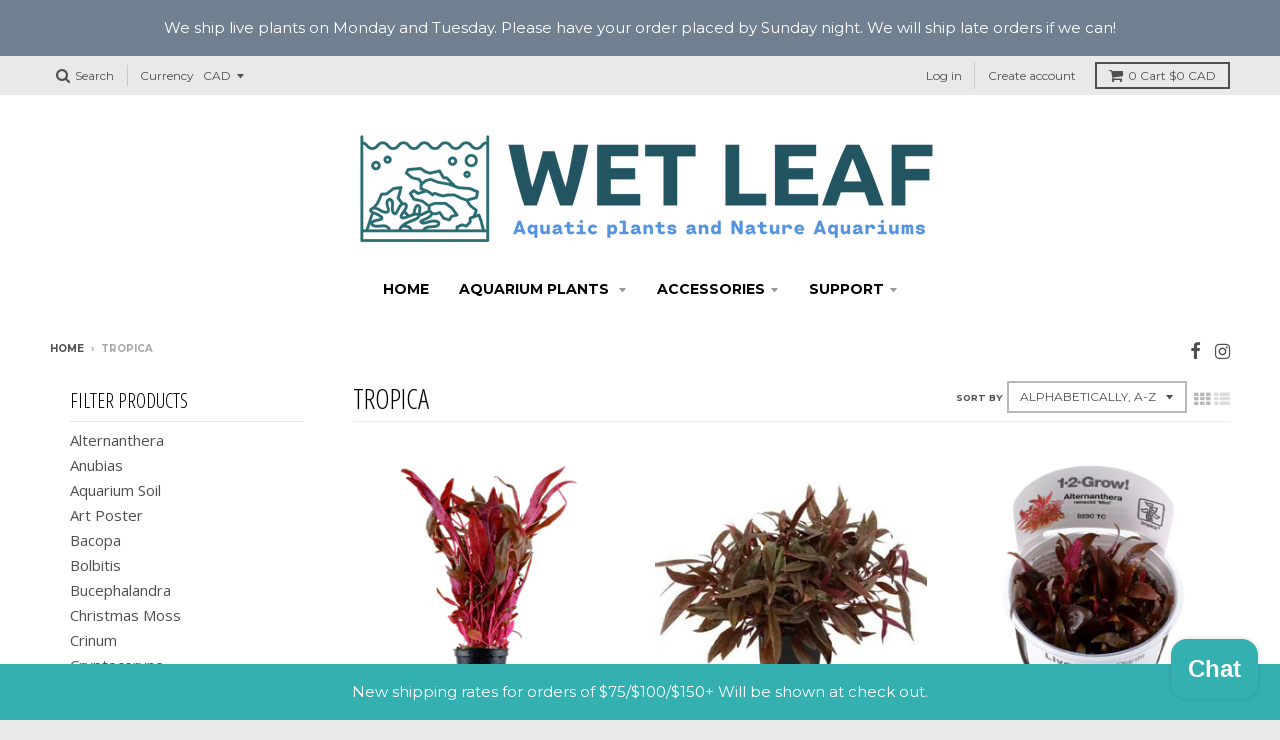

--- FILE ---
content_type: text/html; charset=utf-8
request_url: https://thewetleaf.ca/collections/vendors?q=Tropica
body_size: 22531
content:
<!doctype html>
<!--[if IE 8]><html class="no-js lt-ie9" lang="en"> <![endif]-->
<!--[if IE 9 ]><html class="ie9 no-js"> <![endif]-->
<!--[if (gt IE 9)|!(IE)]><!--> <html class="no-js" lang="en"> <!--<![endif]-->
<head>
  <meta charset="utf-8">
  <meta http-equiv="X-UA-Compatible" content="IE=edge,chrome=1">
  <link rel="canonical" href="https://thewetleaf.ca/collections/vendors?q=tropica">
  <meta name="viewport" content="width=device-width,initial-scale=1">
  <meta name="theme-color" content="#708090">

  
  <link rel="shortcut icon" href="//thewetleaf.ca/cdn/shop/files/favicon_symbol_32x32.png?v=1614326942" type="image/png" />
  

  <title>
    Tropica &ndash; The Wet Leaf
  </title>

  

  
<meta property="og:site_name" content="The Wet Leaf">
<meta property="og:url" content="https://thewetleaf.ca/collections/vendors?q=tropica">
<meta property="og:title" content="Tropica">
<meta property="og:type" content="website">
<meta property="og:description" content="Welcome to The Wet Leaf! Western Canada's aquascaping store. We're all about Aquascaping and Nature aquariums in Canada. We stock a large selection of Tropica Aquarium Plants for planted tanks. Aqua Design Amano products for Nature Aquariums.  ">


<meta name="twitter:site" content="@">
<meta name="twitter:card" content="summary_large_image">
<meta name="twitter:title" content="Tropica">
<meta name="twitter:description" content="Welcome to The Wet Leaf! Western Canada's aquascaping store. We're all about Aquascaping and Nature aquariums in Canada. We stock a large selection of Tropica Aquarium Plants for planted tanks. Aqua Design Amano products for Nature Aquariums.  ">


  <!-- "snippets/buddha-megamenu-before.liquid" was not rendered, the associated app was uninstalled -->
  <!-- "snippets/buddha-megamenu.liquid" was not rendered, the associated app was uninstalled -->
  <script>window.performance && window.performance.mark && window.performance.mark('shopify.content_for_header.start');</script><meta name="google-site-verification" content="Ik8tBnZXxdnQ6G_gm33nWwZSbTLlSslcmj08TzpkID0">
<meta id="shopify-digital-wallet" name="shopify-digital-wallet" content="/18385353/digital_wallets/dialog">
<meta name="shopify-checkout-api-token" content="f26ffc5bbba7544bcf222ae74281f1b6">
<meta id="in-context-paypal-metadata" data-shop-id="18385353" data-venmo-supported="false" data-environment="production" data-locale="en_US" data-paypal-v4="true" data-currency="CAD">
<script async="async" src="/checkouts/internal/preloads.js?locale=en-CA"></script>
<link rel="preconnect" href="https://shop.app" crossorigin="anonymous">
<script async="async" src="https://shop.app/checkouts/internal/preloads.js?locale=en-CA&shop_id=18385353" crossorigin="anonymous"></script>
<script id="apple-pay-shop-capabilities" type="application/json">{"shopId":18385353,"countryCode":"CA","currencyCode":"CAD","merchantCapabilities":["supports3DS"],"merchantId":"gid:\/\/shopify\/Shop\/18385353","merchantName":"The Wet Leaf","requiredBillingContactFields":["postalAddress","email","phone"],"requiredShippingContactFields":["postalAddress","email","phone"],"shippingType":"shipping","supportedNetworks":["visa","masterCard","amex","discover","interac","jcb"],"total":{"type":"pending","label":"The Wet Leaf","amount":"1.00"},"shopifyPaymentsEnabled":true,"supportsSubscriptions":true}</script>
<script id="shopify-features" type="application/json">{"accessToken":"f26ffc5bbba7544bcf222ae74281f1b6","betas":["rich-media-storefront-analytics"],"domain":"thewetleaf.ca","predictiveSearch":true,"shopId":18385353,"locale":"en"}</script>
<script>var Shopify = Shopify || {};
Shopify.shop = "the-wet-leaf.myshopify.com";
Shopify.locale = "en";
Shopify.currency = {"active":"CAD","rate":"1.0"};
Shopify.country = "CA";
Shopify.theme = {"name":"District","id":174049859,"schema_name":"District","schema_version":"2.3.1","theme_store_id":735,"role":"main"};
Shopify.theme.handle = "null";
Shopify.theme.style = {"id":null,"handle":null};
Shopify.cdnHost = "thewetleaf.ca/cdn";
Shopify.routes = Shopify.routes || {};
Shopify.routes.root = "/";</script>
<script type="module">!function(o){(o.Shopify=o.Shopify||{}).modules=!0}(window);</script>
<script>!function(o){function n(){var o=[];function n(){o.push(Array.prototype.slice.apply(arguments))}return n.q=o,n}var t=o.Shopify=o.Shopify||{};t.loadFeatures=n(),t.autoloadFeatures=n()}(window);</script>
<script>
  window.ShopifyPay = window.ShopifyPay || {};
  window.ShopifyPay.apiHost = "shop.app\/pay";
  window.ShopifyPay.redirectState = null;
</script>
<script id="shop-js-analytics" type="application/json">{"pageType":"collection"}</script>
<script defer="defer" async type="module" src="//thewetleaf.ca/cdn/shopifycloud/shop-js/modules/v2/client.init-shop-cart-sync_BT-GjEfc.en.esm.js"></script>
<script defer="defer" async type="module" src="//thewetleaf.ca/cdn/shopifycloud/shop-js/modules/v2/chunk.common_D58fp_Oc.esm.js"></script>
<script defer="defer" async type="module" src="//thewetleaf.ca/cdn/shopifycloud/shop-js/modules/v2/chunk.modal_xMitdFEc.esm.js"></script>
<script type="module">
  await import("//thewetleaf.ca/cdn/shopifycloud/shop-js/modules/v2/client.init-shop-cart-sync_BT-GjEfc.en.esm.js");
await import("//thewetleaf.ca/cdn/shopifycloud/shop-js/modules/v2/chunk.common_D58fp_Oc.esm.js");
await import("//thewetleaf.ca/cdn/shopifycloud/shop-js/modules/v2/chunk.modal_xMitdFEc.esm.js");

  window.Shopify.SignInWithShop?.initShopCartSync?.({"fedCMEnabled":true,"windoidEnabled":true});

</script>
<script>
  window.Shopify = window.Shopify || {};
  if (!window.Shopify.featureAssets) window.Shopify.featureAssets = {};
  window.Shopify.featureAssets['shop-js'] = {"shop-cart-sync":["modules/v2/client.shop-cart-sync_DZOKe7Ll.en.esm.js","modules/v2/chunk.common_D58fp_Oc.esm.js","modules/v2/chunk.modal_xMitdFEc.esm.js"],"init-fed-cm":["modules/v2/client.init-fed-cm_B6oLuCjv.en.esm.js","modules/v2/chunk.common_D58fp_Oc.esm.js","modules/v2/chunk.modal_xMitdFEc.esm.js"],"shop-cash-offers":["modules/v2/client.shop-cash-offers_D2sdYoxE.en.esm.js","modules/v2/chunk.common_D58fp_Oc.esm.js","modules/v2/chunk.modal_xMitdFEc.esm.js"],"shop-login-button":["modules/v2/client.shop-login-button_QeVjl5Y3.en.esm.js","modules/v2/chunk.common_D58fp_Oc.esm.js","modules/v2/chunk.modal_xMitdFEc.esm.js"],"pay-button":["modules/v2/client.pay-button_DXTOsIq6.en.esm.js","modules/v2/chunk.common_D58fp_Oc.esm.js","modules/v2/chunk.modal_xMitdFEc.esm.js"],"shop-button":["modules/v2/client.shop-button_DQZHx9pm.en.esm.js","modules/v2/chunk.common_D58fp_Oc.esm.js","modules/v2/chunk.modal_xMitdFEc.esm.js"],"avatar":["modules/v2/client.avatar_BTnouDA3.en.esm.js"],"init-windoid":["modules/v2/client.init-windoid_CR1B-cfM.en.esm.js","modules/v2/chunk.common_D58fp_Oc.esm.js","modules/v2/chunk.modal_xMitdFEc.esm.js"],"init-shop-for-new-customer-accounts":["modules/v2/client.init-shop-for-new-customer-accounts_C_vY_xzh.en.esm.js","modules/v2/client.shop-login-button_QeVjl5Y3.en.esm.js","modules/v2/chunk.common_D58fp_Oc.esm.js","modules/v2/chunk.modal_xMitdFEc.esm.js"],"init-shop-email-lookup-coordinator":["modules/v2/client.init-shop-email-lookup-coordinator_BI7n9ZSv.en.esm.js","modules/v2/chunk.common_D58fp_Oc.esm.js","modules/v2/chunk.modal_xMitdFEc.esm.js"],"init-shop-cart-sync":["modules/v2/client.init-shop-cart-sync_BT-GjEfc.en.esm.js","modules/v2/chunk.common_D58fp_Oc.esm.js","modules/v2/chunk.modal_xMitdFEc.esm.js"],"shop-toast-manager":["modules/v2/client.shop-toast-manager_DiYdP3xc.en.esm.js","modules/v2/chunk.common_D58fp_Oc.esm.js","modules/v2/chunk.modal_xMitdFEc.esm.js"],"init-customer-accounts":["modules/v2/client.init-customer-accounts_D9ZNqS-Q.en.esm.js","modules/v2/client.shop-login-button_QeVjl5Y3.en.esm.js","modules/v2/chunk.common_D58fp_Oc.esm.js","modules/v2/chunk.modal_xMitdFEc.esm.js"],"init-customer-accounts-sign-up":["modules/v2/client.init-customer-accounts-sign-up_iGw4briv.en.esm.js","modules/v2/client.shop-login-button_QeVjl5Y3.en.esm.js","modules/v2/chunk.common_D58fp_Oc.esm.js","modules/v2/chunk.modal_xMitdFEc.esm.js"],"shop-follow-button":["modules/v2/client.shop-follow-button_CqMgW2wH.en.esm.js","modules/v2/chunk.common_D58fp_Oc.esm.js","modules/v2/chunk.modal_xMitdFEc.esm.js"],"checkout-modal":["modules/v2/client.checkout-modal_xHeaAweL.en.esm.js","modules/v2/chunk.common_D58fp_Oc.esm.js","modules/v2/chunk.modal_xMitdFEc.esm.js"],"shop-login":["modules/v2/client.shop-login_D91U-Q7h.en.esm.js","modules/v2/chunk.common_D58fp_Oc.esm.js","modules/v2/chunk.modal_xMitdFEc.esm.js"],"lead-capture":["modules/v2/client.lead-capture_BJmE1dJe.en.esm.js","modules/v2/chunk.common_D58fp_Oc.esm.js","modules/v2/chunk.modal_xMitdFEc.esm.js"],"payment-terms":["modules/v2/client.payment-terms_Ci9AEqFq.en.esm.js","modules/v2/chunk.common_D58fp_Oc.esm.js","modules/v2/chunk.modal_xMitdFEc.esm.js"]};
</script>
<script>(function() {
  var isLoaded = false;
  function asyncLoad() {
    if (isLoaded) return;
    isLoaded = true;
    var urls = ["\/\/social-login.oxiapps.com\/api\/init?vt=928349\u0026shop=the-wet-leaf.myshopify.com"];
    for (var i = 0; i < urls.length; i++) {
      var s = document.createElement('script');
      s.type = 'text/javascript';
      s.async = true;
      s.src = urls[i];
      var x = document.getElementsByTagName('script')[0];
      x.parentNode.insertBefore(s, x);
    }
  };
  if(window.attachEvent) {
    window.attachEvent('onload', asyncLoad);
  } else {
    window.addEventListener('load', asyncLoad, false);
  }
})();</script>
<script id="__st">var __st={"a":18385353,"offset":-25200,"reqid":"557207d1-f828-4978-86d9-1c0136ba5dd6-1769404363","pageurl":"thewetleaf.ca\/collections\/vendors?q=Tropica","u":"e241c17b3275","p":"vendors"};</script>
<script>window.ShopifyPaypalV4VisibilityTracking = true;</script>
<script id="captcha-bootstrap">!function(){'use strict';const t='contact',e='account',n='new_comment',o=[[t,t],['blogs',n],['comments',n],[t,'customer']],c=[[e,'customer_login'],[e,'guest_login'],[e,'recover_customer_password'],[e,'create_customer']],r=t=>t.map((([t,e])=>`form[action*='/${t}']:not([data-nocaptcha='true']) input[name='form_type'][value='${e}']`)).join(','),a=t=>()=>t?[...document.querySelectorAll(t)].map((t=>t.form)):[];function s(){const t=[...o],e=r(t);return a(e)}const i='password',u='form_key',d=['recaptcha-v3-token','g-recaptcha-response','h-captcha-response',i],f=()=>{try{return window.sessionStorage}catch{return}},m='__shopify_v',_=t=>t.elements[u];function p(t,e,n=!1){try{const o=window.sessionStorage,c=JSON.parse(o.getItem(e)),{data:r}=function(t){const{data:e,action:n}=t;return t[m]||n?{data:e,action:n}:{data:t,action:n}}(c);for(const[e,n]of Object.entries(r))t.elements[e]&&(t.elements[e].value=n);n&&o.removeItem(e)}catch(o){console.error('form repopulation failed',{error:o})}}const l='form_type',E='cptcha';function T(t){t.dataset[E]=!0}const w=window,h=w.document,L='Shopify',v='ce_forms',y='captcha';let A=!1;((t,e)=>{const n=(g='f06e6c50-85a8-45c8-87d0-21a2b65856fe',I='https://cdn.shopify.com/shopifycloud/storefront-forms-hcaptcha/ce_storefront_forms_captcha_hcaptcha.v1.5.2.iife.js',D={infoText:'Protected by hCaptcha',privacyText:'Privacy',termsText:'Terms'},(t,e,n)=>{const o=w[L][v],c=o.bindForm;if(c)return c(t,g,e,D).then(n);var r;o.q.push([[t,g,e,D],n]),r=I,A||(h.body.append(Object.assign(h.createElement('script'),{id:'captcha-provider',async:!0,src:r})),A=!0)});var g,I,D;w[L]=w[L]||{},w[L][v]=w[L][v]||{},w[L][v].q=[],w[L][y]=w[L][y]||{},w[L][y].protect=function(t,e){n(t,void 0,e),T(t)},Object.freeze(w[L][y]),function(t,e,n,w,h,L){const[v,y,A,g]=function(t,e,n){const i=e?o:[],u=t?c:[],d=[...i,...u],f=r(d),m=r(i),_=r(d.filter((([t,e])=>n.includes(e))));return[a(f),a(m),a(_),s()]}(w,h,L),I=t=>{const e=t.target;return e instanceof HTMLFormElement?e:e&&e.form},D=t=>v().includes(t);t.addEventListener('submit',(t=>{const e=I(t);if(!e)return;const n=D(e)&&!e.dataset.hcaptchaBound&&!e.dataset.recaptchaBound,o=_(e),c=g().includes(e)&&(!o||!o.value);(n||c)&&t.preventDefault(),c&&!n&&(function(t){try{if(!f())return;!function(t){const e=f();if(!e)return;const n=_(t);if(!n)return;const o=n.value;o&&e.removeItem(o)}(t);const e=Array.from(Array(32),(()=>Math.random().toString(36)[2])).join('');!function(t,e){_(t)||t.append(Object.assign(document.createElement('input'),{type:'hidden',name:u})),t.elements[u].value=e}(t,e),function(t,e){const n=f();if(!n)return;const o=[...t.querySelectorAll(`input[type='${i}']`)].map((({name:t})=>t)),c=[...d,...o],r={};for(const[a,s]of new FormData(t).entries())c.includes(a)||(r[a]=s);n.setItem(e,JSON.stringify({[m]:1,action:t.action,data:r}))}(t,e)}catch(e){console.error('failed to persist form',e)}}(e),e.submit())}));const S=(t,e)=>{t&&!t.dataset[E]&&(n(t,e.some((e=>e===t))),T(t))};for(const o of['focusin','change'])t.addEventListener(o,(t=>{const e=I(t);D(e)&&S(e,y())}));const B=e.get('form_key'),M=e.get(l),P=B&&M;t.addEventListener('DOMContentLoaded',(()=>{const t=y();if(P)for(const e of t)e.elements[l].value===M&&p(e,B);[...new Set([...A(),...v().filter((t=>'true'===t.dataset.shopifyCaptcha))])].forEach((e=>S(e,t)))}))}(h,new URLSearchParams(w.location.search),n,t,e,['guest_login'])})(!0,!0)}();</script>
<script integrity="sha256-4kQ18oKyAcykRKYeNunJcIwy7WH5gtpwJnB7kiuLZ1E=" data-source-attribution="shopify.loadfeatures" defer="defer" src="//thewetleaf.ca/cdn/shopifycloud/storefront/assets/storefront/load_feature-a0a9edcb.js" crossorigin="anonymous"></script>
<script crossorigin="anonymous" defer="defer" src="//thewetleaf.ca/cdn/shopifycloud/storefront/assets/shopify_pay/storefront-65b4c6d7.js?v=20250812"></script>
<script data-source-attribution="shopify.dynamic_checkout.dynamic.init">var Shopify=Shopify||{};Shopify.PaymentButton=Shopify.PaymentButton||{isStorefrontPortableWallets:!0,init:function(){window.Shopify.PaymentButton.init=function(){};var t=document.createElement("script");t.src="https://thewetleaf.ca/cdn/shopifycloud/portable-wallets/latest/portable-wallets.en.js",t.type="module",document.head.appendChild(t)}};
</script>
<script data-source-attribution="shopify.dynamic_checkout.buyer_consent">
  function portableWalletsHideBuyerConsent(e){var t=document.getElementById("shopify-buyer-consent"),n=document.getElementById("shopify-subscription-policy-button");t&&n&&(t.classList.add("hidden"),t.setAttribute("aria-hidden","true"),n.removeEventListener("click",e))}function portableWalletsShowBuyerConsent(e){var t=document.getElementById("shopify-buyer-consent"),n=document.getElementById("shopify-subscription-policy-button");t&&n&&(t.classList.remove("hidden"),t.removeAttribute("aria-hidden"),n.addEventListener("click",e))}window.Shopify?.PaymentButton&&(window.Shopify.PaymentButton.hideBuyerConsent=portableWalletsHideBuyerConsent,window.Shopify.PaymentButton.showBuyerConsent=portableWalletsShowBuyerConsent);
</script>
<script data-source-attribution="shopify.dynamic_checkout.cart.bootstrap">document.addEventListener("DOMContentLoaded",(function(){function t(){return document.querySelector("shopify-accelerated-checkout-cart, shopify-accelerated-checkout")}if(t())Shopify.PaymentButton.init();else{new MutationObserver((function(e,n){t()&&(Shopify.PaymentButton.init(),n.disconnect())})).observe(document.body,{childList:!0,subtree:!0})}}));
</script>
<link id="shopify-accelerated-checkout-styles" rel="stylesheet" media="screen" href="https://thewetleaf.ca/cdn/shopifycloud/portable-wallets/latest/accelerated-checkout-backwards-compat.css" crossorigin="anonymous">
<style id="shopify-accelerated-checkout-cart">
        #shopify-buyer-consent {
  margin-top: 1em;
  display: inline-block;
  width: 100%;
}

#shopify-buyer-consent.hidden {
  display: none;
}

#shopify-subscription-policy-button {
  background: none;
  border: none;
  padding: 0;
  text-decoration: underline;
  font-size: inherit;
  cursor: pointer;
}

#shopify-subscription-policy-button::before {
  box-shadow: none;
}

      </style>

<script>window.performance && window.performance.mark && window.performance.mark('shopify.content_for_header.end');</script>

  
  
  

  
  
  
  
  
    <link href="//fonts.googleapis.com/css?family=Open+Sans+Condensed:300,300italic|Open+Sans:400,400italic,700,700italic|Montserrat:400,700|" rel="stylesheet" type="text/css" media="all" />
  


  <link href="//thewetleaf.ca/cdn/shop/t/12/assets/theme.scss.css?v=2402370485642043241700334203" rel="stylesheet" type="text/css" media="all" />

  

  <!-- /snippets/oldIE-js.liquid -->


<!--[if lt IE 9]>

<script src="//cdnjs.cloudflare.com/ajax/libs/html5shiv/3.7.2/html5shiv.min.js" type="text/javascript"></script>
<script src="//thewetleaf.ca/cdn/shop/t/12/assets/respond.min.js?v=52248677837542619231504826384" type="text/javascript"></script>
<link href="//thewetleaf.ca/cdn/shop/t/12/assets/respond-proxy.html" id="respond-proxy" rel="respond-proxy" />
<link href="//thewetleaf.ca/search?q=b8c61de10bfb580237f7e06bb63415c0" id="respond-redirect" rel="respond-redirect" />
<script src="//thewetleaf.ca/search?q=b8c61de10bfb580237f7e06bb63415c0" type="text/javascript"></script>
<![endif]-->

  <script>
    window.StyleHatch = window.StyleHatch || {};
    StyleHatch.currencyFormat = "${{amount}}";
    StyleHatch.Strings = {
      instagramAddToken: "Add your Instagram access token.",
      instagramInvalidToken: "The Instagram access token is invalid. Check to make sure you added the complete token.",
      instagramRateLimitToken: "Your store is currently over Instagram\u0026#39;s rate limit. Contact Style Hatch support for details.",
      addToCart: "Add to Cart",
      soldOut: "Sold out"
    }
    StyleHatch.ajaxCartEnable = true;
    // Post defer
    window.addEventListener('DOMContentLoaded', function() {
      

      
      
    });
    document.documentElement.className = document.documentElement.className.replace('no-js', 'js');
  </script>

  <!--[if (gt IE 9)|!(IE)]><!--><script src="//thewetleaf.ca/cdn/shop/t/12/assets/lazysizes.min.js?v=18864737905805455751504826383" async="async"></script><!--<![endif]-->
  <!--[if lte IE 9]><script src="//thewetleaf.ca/cdn/shop/t/12/assets/lazysizes.min.js?v=18864737905805455751504826383"></script><![endif]-->
  <!--[if (gt IE 9)|!(IE)]><!--><script src="//thewetleaf.ca/cdn/shop/t/12/assets/vendor.js?v=93128638855166195251504826384" defer="defer"></script><!--<![endif]-->
  <!--[if lte IE 9]><script src="//thewetleaf.ca/cdn/shop/t/12/assets/vendor.js?v=93128638855166195251504826384"></script><![endif]-->
  
    <script>
StyleHatch.currencyConverter = true;
StyleHatch.shopCurrency = 'CAD';
StyleHatch.defaultCurrency = 'CAD';
// Formatting
StyleHatch.currencyConverterFormat = 'money_with_currency_format';
StyleHatch.moneyWithCurrencyFormat = "${{amount}} CAD";
StyleHatch.moneyFormat = "${{amount}}";
</script>
<!--[if (gt IE 9)|!(IE)]><!--><script src="//cdn.shopify.com/s/javascripts/currencies.js" defer="defer"></script><!--<![endif]-->
<!--[if lte IE 9]><script src="//cdn.shopify.com/s/javascripts/currencies.js"></script><![endif]-->
<!--[if (gt IE 9)|!(IE)]><!--><script src="//thewetleaf.ca/cdn/shop/t/12/assets/jquery.currencies.min.js?v=152147414266255262171504826383" defer="defer"></script><!--<![endif]-->
<!--[if lte IE 9]><script src="//thewetleaf.ca/cdn/shop/t/12/assets/jquery.currencies.min.js?v=152147414266255262171504826383"></script><![endif]-->

  
  <!--[if (gt IE 9)|!(IE)]><!--><script src="//thewetleaf.ca/cdn/shop/t/12/assets/theme.min.js?v=6162787773036356671504826384" defer="defer"></script><!--<![endif]-->
  <!--[if lte IE 9]><script src="//thewetleaf.ca/cdn/shop/t/12/assets/theme.min.js?v=6162787773036356671504826384"></script><![endif]-->


 
 



    <script type="text/javascript">
        if('undefined' == (typeof BNM_productLabel))
        {
            var BNM_productLabel = {};
        }

        BNM_productLabel.jsonURL = "//thewetleaf.ca/cdn/shop/t/12/assets/bnm_labels.json?v=149722760394224464241523547114";

    </script>

 
 
 <!-- BEGIN app block: shopify://apps/oxi-social-login/blocks/social-login-embed/24ad60bc-8f09-42fa-807e-e5eda0fdae17 -->


<script>
    
        var vt = 763256;
    
        var oxi_data_scheme = 'light';
        if (document.querySelector('html').hasAttribute('data-scheme')) {
            oxi_data_scheme = document.querySelector('html').getAttribute('data-scheme');
        }
    function wfete(selector) {
    return new Promise(resolve => {
    if (document.querySelector(selector)) {
      return resolve(document.querySelector(selector));
    }

    const observer = new MutationObserver(() => {
      if (document.querySelector(selector)) {
        resolve(document.querySelector(selector));
        observer.disconnect();
      }
    });

    observer.observe(document.body, {
      subtree: true,
      childList: true,
    });
    });
  }
  async function oxi_init() {
    const data = await getOConfig();
  }
  function getOConfig() {
    var script = document.createElement('script');
    script.src = '//social-login.oxiapps.com/init.json?shop=the-wet-leaf.myshopify.com&vt='+vt+'&callback=jQuery111004090950169811405_1543664809199';
    script.setAttribute('rel','nofollow');
    document.head.appendChild(script);
  }
  function jQuery111004090950169811405_1543664809199(p) {
        var shop_locale = "";
        if (typeof Shopify !== 'undefined' && typeof Shopify.locale !== 'undefined') {
            shop_locale = "&locale="+Shopify.locale;
    }
    if (p.m == "1") {
      if (typeof oxi_initialized === 'undefined') {
        var oxi_initialized = true;
        //vt = parseInt(p.v);
        vt = parseInt(vt);

                var elem = document.createElement("link");
                elem.setAttribute("type", "text/css");
                elem.setAttribute("rel", "stylesheet");
                elem.setAttribute("href", "https://cdn.shopify.com/extensions/019a9bbf-e6d9-7768-bf83-c108720b519c/embedded-social-login-54/assets/remodal.css");
                document.getElementsByTagName("head")[0].appendChild(elem);


        var newScript = document.createElement('script');
        newScript.type = 'text/javascript';
        newScript.src = 'https://cdn.shopify.com/extensions/019a9bbf-e6d9-7768-bf83-c108720b519c/embedded-social-login-54/assets/osl.min.js';
        document.getElementsByTagName('head')[0].appendChild(newScript);
      }
    } else {
      const intervalID = setInterval(() => {
        if (document.querySelector('body')) {
            clearInterval(intervalID);

            opa = ['form[action*="account/login"]', 'form[action$="account"]'];
            opa.forEach(e => {
                wfete(e).then(element => {
                    if (typeof oxi_initialized === 'undefined') {
                        var oxi_initialized = true;
                        console.log("Oxi Social Login Initialized");
                        if (p.i == 'y') {
                            var list = document.querySelectorAll(e);
                            var oxi_list_length = 0;
                            if (list.length > 0) {
                                //oxi_list_length = 3;
                                oxi_list_length = list.length;
                            }
                            for(var osli1 = 0; osli1 < oxi_list_length; osli1++) {
                                if (list[osli1].querySelector('[value="guest_login"]')) {
                                } else {
                                if ( list[osli1].querySelectorAll('.oxi-social-login').length <= 0 && list[osli1].querySelectorAll('.oxi_social_wrapper').length <= 0 ) {
                                    var osl_checkout_url = '';
                                    if (list[osli1].querySelector('[name="checkout_url"]') !== null) {
                                        osl_checkout_url = '&osl_checkout_url='+list[osli1].querySelector('[name="checkout_url"]').value;
                                    }
                                    osl_checkout_url = osl_checkout_url.replace(/<[^>]*>/g, '').trim();
                                    list[osli1].insertAdjacentHTML(p.p, '<div class="oxi_social_wrapper" style="'+p.c+'"><iframe id="social_login_frame" class="social_login_frame" title="Social Login" src="https://social-login.oxiapps.com/widget?site='+p.s+'&vt='+vt+shop_locale+osl_checkout_url+'&scheme='+oxi_data_scheme+'" style="width:100%;max-width:100%;padding-top:0px;margin-bottom:5px;border:0px;height:'+p.h+'px;" scrolling=no></iframe></div>');
                                }
                                }
                            }
                        }
                    }
                });
            });

            wfete('#oxi-social-login').then(element => {
                document.getElementById('oxi-social-login').innerHTML="<iframe id='social_login_frame' class='social_login_frame' title='Social Login' src='https://social-login.oxiapps.com/widget?site="+p.s+"&vt="+vt+shop_locale+"&scheme="+oxi_data_scheme+"' style='width:100%;max-width:100%;padding-top:0px;margin-bottom:5px;border:0px;height:"+p.h+"px;' scrolling=no></iframe>";
            });
            wfete('.oxi-social-login').then(element => {
                var oxi_elms = document.querySelectorAll(".oxi-social-login");
                oxi_elms.forEach((oxi_elm) => {
                            oxi_elm.innerHTML="<iframe id='social_login_frame' class='social_login_frame' title='Social Login' src='https://social-login.oxiapps.com/widget?site="+p.s+"&vt="+vt+shop_locale+"&scheme="+oxi_data_scheme+"' style='width:100%;max-width:100%;padding-top:0px;margin-bottom:5px;border:0px;height:"+p.h+"px;' scrolling=no></iframe>";
                });
            });
        }
      }, 100);
    }

    var o_resized = false;
    var oxi_response = function(event) {
      if (event.origin+'/'=="https://social-login.oxiapps.com/") {
                if (event.data.action == "loaded") {
                    event.source.postMessage({
                        action:'getParentUrl',parentUrl: window.location.href+''
                    },"*");
                }

        var message = event.data+'';
        var key = message.split(':')[0];
        var value = message.split(':')[1];
        if (key=="height") {
          var oxi_iframe = document.getElementById('social_login_frame');
          if (oxi_iframe && !o_resized) {
            o_resized = true;
            oxi_iframe.style.height = value + "px";
          }
        }
      }
    };
    if (window.addEventListener) {
      window.addEventListener('message', oxi_response, false);
    } else {
      window.attachEvent("onmessage", oxi_response);
    }
  }
  oxi_init();
</script>


<!-- END app block --><!-- BEGIN app block: shopify://apps/ta-banner-pop-up/blocks/bss-banner-popup/2db47c8b-7637-4260-aa84-586b08e92aea --><script id='bss-banner-config-data'>
	if(typeof BSS_BP == "undefined") {
	  window.BSS_BP = {
	  	app_id: "",
			shop_id: "9263",
			is_watermark: "false",
			customer: null,
			shopDomain: "the-wet-leaf.myshopify.com",
			storefrontAccessToken: "d89cb106f467e9e5860e851f27e4d446",
			popup: {
				configs: [],
			},
			banner: {
				configs: []
			},
			window_popup: {
				configs: []
			},
			popupSettings: {
				delay_time: 2,
				gap_time: 3,
			},
			page_type: "collection",
			productPageId: "",
			collectionPageId: "",
			noImageAvailableImgUrl: "https://cdn.shopify.com/extensions/019be39c-26bc-70cb-9df2-da14e0227514/banner-popup-tae-332/assets/no-image-available.png",
			currentLocale: {
				name: "English",
				primary: true,
				iso_code: "en",
			},
			country: {
				name: "Canada",
				iso_code: "CA",
				currencySymbol: "$",
				market_id: "1060929619",
			},
			is_locked: false,
			partner_development: false,
			excluded_ips: '[]',
		}
		Object.defineProperty(BSS_BP, 'plan_code', {
			enumerable: false,
			configurable: false,
			writable: false,
			value: "free",
		});
		Object.defineProperty(BSS_BP, 'is_exceed_quota', {
			enumerable: false,
			configurable: false,
			writable: false,
			value: "",
		});
		Object.defineProperty(BSS_BP, 'is_legacy', {
			enumerable: false,
			configurable: false,
			writable: false,
			value: "true",
		});
	}
</script>


	<link fetchpriority="high" rel="preload" as="script" href=https://cdn.shopify.com/extensions/019be39c-26bc-70cb-9df2-da14e0227514/banner-popup-tae-332/assets/bss.bp.shared.js />
	<!-- BEGIN app snippet: window-popup-config --><script>
  BSS_BP.window_popup.configs = [].concat();

  
  BSS_BP.window_popup.dictionary = {};
  </script><!-- END app snippet -->
	<!-- BEGIN app snippet: banner-config --><script>

  BSS_BP.banner.configs = [].concat();

  
  BSS_BP.banner.dictionary = {};
  </script><!-- END app snippet -->
	<!-- BEGIN app snippet: sale-popup-config --><script>
  
    BSS_BP.popupSettings = {"delay_time":2,"gap_time":3};
  

  

  BSS_BP.popup.configs = [].concat();
  
  BSS_BP.popup.dictionary = {};
  </script><!-- END app snippet -->


<!-- BEGIN app snippet: support-code -->
<!-- END app snippet -->


	<script
		id='init_script'
		defer
		src='https://cdn.shopify.com/extensions/019be39c-26bc-70cb-9df2-da14e0227514/banner-popup-tae-332/assets/bss.bp.index.js'
	></script>



<!-- END app block --><script src="https://cdn.shopify.com/extensions/019be000-45e5-7dd5-bf55-19547a0e17ba/cartbite-76/assets/cartbite-embed.js" type="text/javascript" defer="defer"></script>
<script src="https://cdn.shopify.com/extensions/4e276193-403c-423f-833c-fefed71819cf/forms-2298/assets/shopify-forms-loader.js" type="text/javascript" defer="defer"></script>
<script src="https://cdn.shopify.com/extensions/e8878072-2f6b-4e89-8082-94b04320908d/inbox-1254/assets/inbox-chat-loader.js" type="text/javascript" defer="defer"></script>
<meta property="og:image" content="https://cdn.shopify.com/s/files/1/1838/5353/files/profile_picture.png?v=1745255253" />
<meta property="og:image:secure_url" content="https://cdn.shopify.com/s/files/1/1838/5353/files/profile_picture.png?v=1745255253" />
<meta property="og:image:width" content="1000" />
<meta property="og:image:height" content="1000" />
<link href="https://monorail-edge.shopifysvc.com" rel="dns-prefetch">
<script>(function(){if ("sendBeacon" in navigator && "performance" in window) {try {var session_token_from_headers = performance.getEntriesByType('navigation')[0].serverTiming.find(x => x.name == '_s').description;} catch {var session_token_from_headers = undefined;}var session_cookie_matches = document.cookie.match(/_shopify_s=([^;]*)/);var session_token_from_cookie = session_cookie_matches && session_cookie_matches.length === 2 ? session_cookie_matches[1] : "";var session_token = session_token_from_headers || session_token_from_cookie || "";function handle_abandonment_event(e) {var entries = performance.getEntries().filter(function(entry) {return /monorail-edge.shopifysvc.com/.test(entry.name);});if (!window.abandonment_tracked && entries.length === 0) {window.abandonment_tracked = true;var currentMs = Date.now();var navigation_start = performance.timing.navigationStart;var payload = {shop_id: 18385353,url: window.location.href,navigation_start,duration: currentMs - navigation_start,session_token,page_type: "collection"};window.navigator.sendBeacon("https://monorail-edge.shopifysvc.com/v1/produce", JSON.stringify({schema_id: "online_store_buyer_site_abandonment/1.1",payload: payload,metadata: {event_created_at_ms: currentMs,event_sent_at_ms: currentMs}}));}}window.addEventListener('pagehide', handle_abandonment_event);}}());</script>
<script id="web-pixels-manager-setup">(function e(e,d,r,n,o){if(void 0===o&&(o={}),!Boolean(null===(a=null===(i=window.Shopify)||void 0===i?void 0:i.analytics)||void 0===a?void 0:a.replayQueue)){var i,a;window.Shopify=window.Shopify||{};var t=window.Shopify;t.analytics=t.analytics||{};var s=t.analytics;s.replayQueue=[],s.publish=function(e,d,r){return s.replayQueue.push([e,d,r]),!0};try{self.performance.mark("wpm:start")}catch(e){}var l=function(){var e={modern:/Edge?\/(1{2}[4-9]|1[2-9]\d|[2-9]\d{2}|\d{4,})\.\d+(\.\d+|)|Firefox\/(1{2}[4-9]|1[2-9]\d|[2-9]\d{2}|\d{4,})\.\d+(\.\d+|)|Chrom(ium|e)\/(9{2}|\d{3,})\.\d+(\.\d+|)|(Maci|X1{2}).+ Version\/(15\.\d+|(1[6-9]|[2-9]\d|\d{3,})\.\d+)([,.]\d+|)( \(\w+\)|)( Mobile\/\w+|) Safari\/|Chrome.+OPR\/(9{2}|\d{3,})\.\d+\.\d+|(CPU[ +]OS|iPhone[ +]OS|CPU[ +]iPhone|CPU IPhone OS|CPU iPad OS)[ +]+(15[._]\d+|(1[6-9]|[2-9]\d|\d{3,})[._]\d+)([._]\d+|)|Android:?[ /-](13[3-9]|1[4-9]\d|[2-9]\d{2}|\d{4,})(\.\d+|)(\.\d+|)|Android.+Firefox\/(13[5-9]|1[4-9]\d|[2-9]\d{2}|\d{4,})\.\d+(\.\d+|)|Android.+Chrom(ium|e)\/(13[3-9]|1[4-9]\d|[2-9]\d{2}|\d{4,})\.\d+(\.\d+|)|SamsungBrowser\/([2-9]\d|\d{3,})\.\d+/,legacy:/Edge?\/(1[6-9]|[2-9]\d|\d{3,})\.\d+(\.\d+|)|Firefox\/(5[4-9]|[6-9]\d|\d{3,})\.\d+(\.\d+|)|Chrom(ium|e)\/(5[1-9]|[6-9]\d|\d{3,})\.\d+(\.\d+|)([\d.]+$|.*Safari\/(?![\d.]+ Edge\/[\d.]+$))|(Maci|X1{2}).+ Version\/(10\.\d+|(1[1-9]|[2-9]\d|\d{3,})\.\d+)([,.]\d+|)( \(\w+\)|)( Mobile\/\w+|) Safari\/|Chrome.+OPR\/(3[89]|[4-9]\d|\d{3,})\.\d+\.\d+|(CPU[ +]OS|iPhone[ +]OS|CPU[ +]iPhone|CPU IPhone OS|CPU iPad OS)[ +]+(10[._]\d+|(1[1-9]|[2-9]\d|\d{3,})[._]\d+)([._]\d+|)|Android:?[ /-](13[3-9]|1[4-9]\d|[2-9]\d{2}|\d{4,})(\.\d+|)(\.\d+|)|Mobile Safari.+OPR\/([89]\d|\d{3,})\.\d+\.\d+|Android.+Firefox\/(13[5-9]|1[4-9]\d|[2-9]\d{2}|\d{4,})\.\d+(\.\d+|)|Android.+Chrom(ium|e)\/(13[3-9]|1[4-9]\d|[2-9]\d{2}|\d{4,})\.\d+(\.\d+|)|Android.+(UC? ?Browser|UCWEB|U3)[ /]?(15\.([5-9]|\d{2,})|(1[6-9]|[2-9]\d|\d{3,})\.\d+)\.\d+|SamsungBrowser\/(5\.\d+|([6-9]|\d{2,})\.\d+)|Android.+MQ{2}Browser\/(14(\.(9|\d{2,})|)|(1[5-9]|[2-9]\d|\d{3,})(\.\d+|))(\.\d+|)|K[Aa][Ii]OS\/(3\.\d+|([4-9]|\d{2,})\.\d+)(\.\d+|)/},d=e.modern,r=e.legacy,n=navigator.userAgent;return n.match(d)?"modern":n.match(r)?"legacy":"unknown"}(),u="modern"===l?"modern":"legacy",c=(null!=n?n:{modern:"",legacy:""})[u],f=function(e){return[e.baseUrl,"/wpm","/b",e.hashVersion,"modern"===e.buildTarget?"m":"l",".js"].join("")}({baseUrl:d,hashVersion:r,buildTarget:u}),m=function(e){var d=e.version,r=e.bundleTarget,n=e.surface,o=e.pageUrl,i=e.monorailEndpoint;return{emit:function(e){var a=e.status,t=e.errorMsg,s=(new Date).getTime(),l=JSON.stringify({metadata:{event_sent_at_ms:s},events:[{schema_id:"web_pixels_manager_load/3.1",payload:{version:d,bundle_target:r,page_url:o,status:a,surface:n,error_msg:t},metadata:{event_created_at_ms:s}}]});if(!i)return console&&console.warn&&console.warn("[Web Pixels Manager] No Monorail endpoint provided, skipping logging."),!1;try{return self.navigator.sendBeacon.bind(self.navigator)(i,l)}catch(e){}var u=new XMLHttpRequest;try{return u.open("POST",i,!0),u.setRequestHeader("Content-Type","text/plain"),u.send(l),!0}catch(e){return console&&console.warn&&console.warn("[Web Pixels Manager] Got an unhandled error while logging to Monorail."),!1}}}}({version:r,bundleTarget:l,surface:e.surface,pageUrl:self.location.href,monorailEndpoint:e.monorailEndpoint});try{o.browserTarget=l,function(e){var d=e.src,r=e.async,n=void 0===r||r,o=e.onload,i=e.onerror,a=e.sri,t=e.scriptDataAttributes,s=void 0===t?{}:t,l=document.createElement("script"),u=document.querySelector("head"),c=document.querySelector("body");if(l.async=n,l.src=d,a&&(l.integrity=a,l.crossOrigin="anonymous"),s)for(var f in s)if(Object.prototype.hasOwnProperty.call(s,f))try{l.dataset[f]=s[f]}catch(e){}if(o&&l.addEventListener("load",o),i&&l.addEventListener("error",i),u)u.appendChild(l);else{if(!c)throw new Error("Did not find a head or body element to append the script");c.appendChild(l)}}({src:f,async:!0,onload:function(){if(!function(){var e,d;return Boolean(null===(d=null===(e=window.Shopify)||void 0===e?void 0:e.analytics)||void 0===d?void 0:d.initialized)}()){var d=window.webPixelsManager.init(e)||void 0;if(d){var r=window.Shopify.analytics;r.replayQueue.forEach((function(e){var r=e[0],n=e[1],o=e[2];d.publishCustomEvent(r,n,o)})),r.replayQueue=[],r.publish=d.publishCustomEvent,r.visitor=d.visitor,r.initialized=!0}}},onerror:function(){return m.emit({status:"failed",errorMsg:"".concat(f," has failed to load")})},sri:function(e){var d=/^sha384-[A-Za-z0-9+/=]+$/;return"string"==typeof e&&d.test(e)}(c)?c:"",scriptDataAttributes:o}),m.emit({status:"loading"})}catch(e){m.emit({status:"failed",errorMsg:(null==e?void 0:e.message)||"Unknown error"})}}})({shopId: 18385353,storefrontBaseUrl: "https://thewetleaf.ca",extensionsBaseUrl: "https://extensions.shopifycdn.com/cdn/shopifycloud/web-pixels-manager",monorailEndpoint: "https://monorail-edge.shopifysvc.com/unstable/produce_batch",surface: "storefront-renderer",enabledBetaFlags: ["2dca8a86"],webPixelsConfigList: [{"id":"703856723","configuration":"{\"config\":\"{\\\"google_tag_ids\\\":[\\\"AW-880526932\\\",\\\"GT-K4LXK9P5\\\"],\\\"target_country\\\":\\\"CA\\\",\\\"gtag_events\\\":[{\\\"type\\\":\\\"begin_checkout\\\",\\\"action_label\\\":\\\"AW-880526932\\\/SFX8CIKQt8MaENSM76MD\\\"},{\\\"type\\\":\\\"search\\\",\\\"action_label\\\":\\\"AW-880526932\\\/4RZZCM6Xt8MaENSM76MD\\\"},{\\\"type\\\":\\\"view_item\\\",\\\"action_label\\\":[\\\"AW-880526932\\\/5nwYCMuXt8MaENSM76MD\\\",\\\"MC-89Z54YGR45\\\"]},{\\\"type\\\":\\\"purchase\\\",\\\"action_label\\\":[\\\"AW-880526932\\\/nNbQCP-Pt8MaENSM76MD\\\",\\\"MC-89Z54YGR45\\\"]},{\\\"type\\\":\\\"page_view\\\",\\\"action_label\\\":[\\\"AW-880526932\\\/qr9NCMiXt8MaENSM76MD\\\",\\\"MC-89Z54YGR45\\\"]},{\\\"type\\\":\\\"add_payment_info\\\",\\\"action_label\\\":\\\"AW-880526932\\\/6TELCNGXt8MaENSM76MD\\\"},{\\\"type\\\":\\\"add_to_cart\\\",\\\"action_label\\\":\\\"AW-880526932\\\/DH3lCIWQt8MaENSM76MD\\\"}],\\\"enable_monitoring_mode\\\":false}\"}","eventPayloadVersion":"v1","runtimeContext":"OPEN","scriptVersion":"b2a88bafab3e21179ed38636efcd8a93","type":"APP","apiClientId":1780363,"privacyPurposes":[],"dataSharingAdjustments":{"protectedCustomerApprovalScopes":["read_customer_address","read_customer_email","read_customer_name","read_customer_personal_data","read_customer_phone"]}},{"id":"680788051","configuration":"{\"accountID\":\"18385353\"}","eventPayloadVersion":"v1","runtimeContext":"STRICT","scriptVersion":"3c72ff377e9d92ad2f15992c3c493e7f","type":"APP","apiClientId":5263155,"privacyPurposes":[],"dataSharingAdjustments":{"protectedCustomerApprovalScopes":["read_customer_address","read_customer_email","read_customer_name","read_customer_personal_data","read_customer_phone"]}},{"id":"62652499","eventPayloadVersion":"v1","runtimeContext":"LAX","scriptVersion":"1","type":"CUSTOM","privacyPurposes":["MARKETING"],"name":"Meta pixel (migrated)"},{"id":"98205779","eventPayloadVersion":"v1","runtimeContext":"LAX","scriptVersion":"1","type":"CUSTOM","privacyPurposes":["ANALYTICS"],"name":"Google Analytics tag (migrated)"},{"id":"shopify-app-pixel","configuration":"{}","eventPayloadVersion":"v1","runtimeContext":"STRICT","scriptVersion":"0450","apiClientId":"shopify-pixel","type":"APP","privacyPurposes":["ANALYTICS","MARKETING"]},{"id":"shopify-custom-pixel","eventPayloadVersion":"v1","runtimeContext":"LAX","scriptVersion":"0450","apiClientId":"shopify-pixel","type":"CUSTOM","privacyPurposes":["ANALYTICS","MARKETING"]}],isMerchantRequest: false,initData: {"shop":{"name":"The Wet Leaf","paymentSettings":{"currencyCode":"CAD"},"myshopifyDomain":"the-wet-leaf.myshopify.com","countryCode":"CA","storefrontUrl":"https:\/\/thewetleaf.ca"},"customer":null,"cart":null,"checkout":null,"productVariants":[],"purchasingCompany":null},},"https://thewetleaf.ca/cdn","fcfee988w5aeb613cpc8e4bc33m6693e112",{"modern":"","legacy":""},{"shopId":"18385353","storefrontBaseUrl":"https:\/\/thewetleaf.ca","extensionBaseUrl":"https:\/\/extensions.shopifycdn.com\/cdn\/shopifycloud\/web-pixels-manager","surface":"storefront-renderer","enabledBetaFlags":"[\"2dca8a86\"]","isMerchantRequest":"false","hashVersion":"fcfee988w5aeb613cpc8e4bc33m6693e112","publish":"custom","events":"[[\"page_viewed\",{}]]"});</script><script>
  window.ShopifyAnalytics = window.ShopifyAnalytics || {};
  window.ShopifyAnalytics.meta = window.ShopifyAnalytics.meta || {};
  window.ShopifyAnalytics.meta.currency = 'CAD';
  var meta = {"page":{"pageType":"vendors","requestId":"557207d1-f828-4978-86d9-1c0136ba5dd6-1769404363"}};
  for (var attr in meta) {
    window.ShopifyAnalytics.meta[attr] = meta[attr];
  }
</script>
<script class="analytics">
  (function () {
    var customDocumentWrite = function(content) {
      var jquery = null;

      if (window.jQuery) {
        jquery = window.jQuery;
      } else if (window.Checkout && window.Checkout.$) {
        jquery = window.Checkout.$;
      }

      if (jquery) {
        jquery('body').append(content);
      }
    };

    var hasLoggedConversion = function(token) {
      if (token) {
        return document.cookie.indexOf('loggedConversion=' + token) !== -1;
      }
      return false;
    }

    var setCookieIfConversion = function(token) {
      if (token) {
        var twoMonthsFromNow = new Date(Date.now());
        twoMonthsFromNow.setMonth(twoMonthsFromNow.getMonth() + 2);

        document.cookie = 'loggedConversion=' + token + '; expires=' + twoMonthsFromNow;
      }
    }

    var trekkie = window.ShopifyAnalytics.lib = window.trekkie = window.trekkie || [];
    if (trekkie.integrations) {
      return;
    }
    trekkie.methods = [
      'identify',
      'page',
      'ready',
      'track',
      'trackForm',
      'trackLink'
    ];
    trekkie.factory = function(method) {
      return function() {
        var args = Array.prototype.slice.call(arguments);
        args.unshift(method);
        trekkie.push(args);
        return trekkie;
      };
    };
    for (var i = 0; i < trekkie.methods.length; i++) {
      var key = trekkie.methods[i];
      trekkie[key] = trekkie.factory(key);
    }
    trekkie.load = function(config) {
      trekkie.config = config || {};
      trekkie.config.initialDocumentCookie = document.cookie;
      var first = document.getElementsByTagName('script')[0];
      var script = document.createElement('script');
      script.type = 'text/javascript';
      script.onerror = function(e) {
        var scriptFallback = document.createElement('script');
        scriptFallback.type = 'text/javascript';
        scriptFallback.onerror = function(error) {
                var Monorail = {
      produce: function produce(monorailDomain, schemaId, payload) {
        var currentMs = new Date().getTime();
        var event = {
          schema_id: schemaId,
          payload: payload,
          metadata: {
            event_created_at_ms: currentMs,
            event_sent_at_ms: currentMs
          }
        };
        return Monorail.sendRequest("https://" + monorailDomain + "/v1/produce", JSON.stringify(event));
      },
      sendRequest: function sendRequest(endpointUrl, payload) {
        // Try the sendBeacon API
        if (window && window.navigator && typeof window.navigator.sendBeacon === 'function' && typeof window.Blob === 'function' && !Monorail.isIos12()) {
          var blobData = new window.Blob([payload], {
            type: 'text/plain'
          });

          if (window.navigator.sendBeacon(endpointUrl, blobData)) {
            return true;
          } // sendBeacon was not successful

        } // XHR beacon

        var xhr = new XMLHttpRequest();

        try {
          xhr.open('POST', endpointUrl);
          xhr.setRequestHeader('Content-Type', 'text/plain');
          xhr.send(payload);
        } catch (e) {
          console.log(e);
        }

        return false;
      },
      isIos12: function isIos12() {
        return window.navigator.userAgent.lastIndexOf('iPhone; CPU iPhone OS 12_') !== -1 || window.navigator.userAgent.lastIndexOf('iPad; CPU OS 12_') !== -1;
      }
    };
    Monorail.produce('monorail-edge.shopifysvc.com',
      'trekkie_storefront_load_errors/1.1',
      {shop_id: 18385353,
      theme_id: 174049859,
      app_name: "storefront",
      context_url: window.location.href,
      source_url: "//thewetleaf.ca/cdn/s/trekkie.storefront.8d95595f799fbf7e1d32231b9a28fd43b70c67d3.min.js"});

        };
        scriptFallback.async = true;
        scriptFallback.src = '//thewetleaf.ca/cdn/s/trekkie.storefront.8d95595f799fbf7e1d32231b9a28fd43b70c67d3.min.js';
        first.parentNode.insertBefore(scriptFallback, first);
      };
      script.async = true;
      script.src = '//thewetleaf.ca/cdn/s/trekkie.storefront.8d95595f799fbf7e1d32231b9a28fd43b70c67d3.min.js';
      first.parentNode.insertBefore(script, first);
    };
    trekkie.load(
      {"Trekkie":{"appName":"storefront","development":false,"defaultAttributes":{"shopId":18385353,"isMerchantRequest":null,"themeId":174049859,"themeCityHash":"765428375699627391","contentLanguage":"en","currency":"CAD","eventMetadataId":"38e2c377-1191-41aa-ad87-d0cb8dad774f"},"isServerSideCookieWritingEnabled":true,"monorailRegion":"shop_domain","enabledBetaFlags":["65f19447"]},"Session Attribution":{},"S2S":{"facebookCapiEnabled":false,"source":"trekkie-storefront-renderer","apiClientId":580111}}
    );

    var loaded = false;
    trekkie.ready(function() {
      if (loaded) return;
      loaded = true;

      window.ShopifyAnalytics.lib = window.trekkie;

      var originalDocumentWrite = document.write;
      document.write = customDocumentWrite;
      try { window.ShopifyAnalytics.merchantGoogleAnalytics.call(this); } catch(error) {};
      document.write = originalDocumentWrite;

      window.ShopifyAnalytics.lib.page(null,{"pageType":"vendors","requestId":"557207d1-f828-4978-86d9-1c0136ba5dd6-1769404363","shopifyEmitted":true});

      var match = window.location.pathname.match(/checkouts\/(.+)\/(thank_you|post_purchase)/)
      var token = match? match[1]: undefined;
      if (!hasLoggedConversion(token)) {
        setCookieIfConversion(token);
        
      }
    });


        var eventsListenerScript = document.createElement('script');
        eventsListenerScript.async = true;
        eventsListenerScript.src = "//thewetleaf.ca/cdn/shopifycloud/storefront/assets/shop_events_listener-3da45d37.js";
        document.getElementsByTagName('head')[0].appendChild(eventsListenerScript);

})();</script>
  <script>
  if (!window.ga || (window.ga && typeof window.ga !== 'function')) {
    window.ga = function ga() {
      (window.ga.q = window.ga.q || []).push(arguments);
      if (window.Shopify && window.Shopify.analytics && typeof window.Shopify.analytics.publish === 'function') {
        window.Shopify.analytics.publish("ga_stub_called", {}, {sendTo: "google_osp_migration"});
      }
      console.error("Shopify's Google Analytics stub called with:", Array.from(arguments), "\nSee https://help.shopify.com/manual/promoting-marketing/pixels/pixel-migration#google for more information.");
    };
    if (window.Shopify && window.Shopify.analytics && typeof window.Shopify.analytics.publish === 'function') {
      window.Shopify.analytics.publish("ga_stub_initialized", {}, {sendTo: "google_osp_migration"});
    }
  }
</script>
<script
  defer
  src="https://thewetleaf.ca/cdn/shopifycloud/perf-kit/shopify-perf-kit-3.0.4.min.js"
  data-application="storefront-renderer"
  data-shop-id="18385353"
  data-render-region="gcp-us-east1"
  data-page-type="collection"
  data-theme-instance-id="174049859"
  data-theme-name="District"
  data-theme-version="2.3.1"
  data-monorail-region="shop_domain"
  data-resource-timing-sampling-rate="10"
  data-shs="true"
  data-shs-beacon="true"
  data-shs-export-with-fetch="true"
  data-shs-logs-sample-rate="1"
  data-shs-beacon-endpoint="https://thewetleaf.ca/api/collect"
></script>
</head>

<body id="tropica" class="template-collection" data-template-directory="" data-template"collection" >
  <!-- "snippets/buddha-megamenu-wireframe.liquid" was not rendered, the associated app was uninstalled -->

  <div id="page">
    <div id="shopify-section-promos" class="shopify-section promos"><div data-section-id="promos" data-section-type="promos-section" data-scroll-lock="false">
  
    
    
      <header id="block-a2506f66-79dc-43bd-bc2c-d2c6cde100df" class="promo-bar promo-bar-a2506f66-79dc-43bd-bc2c-d2c6cde100df align-center size-large placement-top"
        data-type="announcement-bar"
        
        data-hide-delay="no-delay"
        
        data-bar-placement="top"
        data-show-for="both"
        >
        
          <a href="/collections/tropica-live-plants">
            <span class="promo-bar-text">We ship live plants on Monday and Tuesday. Please have your order placed by Sunday night. We will ship late orders if we can!</span>
          </a>
        
      </header>
      <style>
        header.promo-bar-a2506f66-79dc-43bd-bc2c-d2c6cde100df span.promo-bar-text {
          background-color: #708090;
          color: #ffffff;
        }
        header.promo-bar-a2506f66-79dc-43bd-bc2c-d2c6cde100df a {
          color: #ffffff;
        }
      </style>
    

    
    

    
    

  
    
    
      <header id="block-1578371182842" class="promo-bar promo-bar-1578371182842 align-center size-large placement-bottom"
        data-type="announcement-bar"
        
        data-hide-delay="no-delay"
        
        data-bar-placement="bottom"
        data-show-for="both"
        >
        
          <a href="/pages/shipping-2">
            <span class="promo-bar-text">New shipping rates for orders of $75/$100/$150+ Will be shown at check out.</span>
          </a>
        
      </header>
      <style>
        header.promo-bar-1578371182842 span.promo-bar-text {
          background-color: #34b0b0;
          color: #ffffff;
        }
        header.promo-bar-1578371182842 a {
          color: #ffffff;
        }
      </style>
    

    
    

    
    

  
</div>


</div>
    <header class="util">
  <div class="wrapper">

    <div class="search-wrapper">
      <!-- /snippets/search-bar.liquid -->


<form action="/search" method="get" class="input-group search-bar" role="search">
  <div class="icon-wrapper">
    <span class="icon-fallback-text">
      <span class="icon icon-search" aria-hidden="true"></span>
      <span class="fallback-text">Search</span>
    </span>
  </div>
  <div class="input-wrapper">
    <input type="search" name="q" value="" placeholder="Search our store" class="input-group-field" aria-label="Search our store">
  </div>
  <div class="button-wrapper">
    <span class="input-group-btn">
      <button type="button" class="btn icon-fallback-text">
        <span class="icon icon-close" aria-hidden="true"></span>
        <span class="fallback-text">Close menu</span>
      </button>
    </span>
  </div>
</form>
    </div>

    <div class="left-wrapper">
      <ul class="text-links">
        <li class="mobile-menu">
          <a href="#menu" class="toggle-menu menu-link">
            <span class="icon-text">
              <span class="icon icon-menu" aria-hidden="true"></span>
              <span class="text" data-close-text="Close menu">Menu</span>
            </span>
          </a>
        </li>
        <li>
          <a href="#" class="search">
            <span class="icon-text">
              <span class="icon icon-search" aria-hidden="true"></span>
              <span class="text">Search</span>
            </span>
          </a>
        </li>
      </ul>
      
      
        <div class="currency-picker-contain">
  <label>Currency</label>
  <select class="currency-picker" name="currencies">
  
  
  <option value="CAD" selected="selected">CAD</option>
  
    
    <option value="USD">USD</option>
    
  
    
  
  </select>
</div>

      
    </div>

    <div class="right-wrapper">
      
      
        <!-- /snippets/accounts-nav.liquid -->
<ul class="text-links">
  
    <li>
      <a href="/account/login" id="customer_login_link">Log in</a>
    </li>
    <li>
      <a href="/account/register" id="customer_register_link">Create account</a>
    </li>
  
</ul>
      
      
      <a href="/cart" id="CartButton">
        <span class="icon-fallback-text">
          <span class="icon icon-cart" aria-hidden="true"></span>
        </span>
        <span id="CartCount">0</span>
        Cart
        <span id="CartCost" class="money"></span>

      </a>
      
        <!-- /snippets/cart-preview.liquid -->
<div class="cart-preview">
  <div class="cart-preview-title">
    Added to Cart
  </div>
  <div class="product-container">
    <div class="box product">
      <figure>
        <a href="#" class="product-image"></a>
        <figcaption>
          <a href="#" class="product-title"></a>
          <ul class="product-variant options"></ul>
          <span class="product-price price money"></span>
        </figcaption>
      </figure>
    </div>
  </div>
  <div class="cart-preview-total">
    
    <div class="count plural">You have <span class="item-count"></span> items in your cart</div>
    <div class="count singular">You have <span class="item-count">1</span> item in your cart</div>
    <div class="label">Total</div>
    <div class="total-price total"><span class="money"></span></div>
  </div>
  <a href="/cart" class="button solid">Check Out</a>
  <a href="#continue" class="button outline continue-shopping">Continue Shopping</a>
</div>
      
    </div>
  </div>
</header>

    <div id="shopify-section-header" class="shopify-section header"><div data-section-id="header" data-section-type="header-section">
  <div class="site-header-wrapper">
    <header class="site-header minimal " data-scroll-lock="util" role="banner">

      <div class="wrapper">
        <div class="logo-nav-contain layout-vertical">
          
          <div class="logo-contain">
            
              <div class="site-logo has-image" itemscope itemtype="http://schema.org/Organization">
            
              
                <a href="/" itemprop="url" class="logo-image">
                  
                  
                  
                  <img src="//thewetleaf.ca/cdn/shop/files/Color_logo_-_no_background_600x.png?v=1614326942"
                    srcset="//thewetleaf.ca/cdn/shop/files/Color_logo_-_no_background_600x.png?v=1614326942 1x
                            ,//thewetleaf.ca/cdn/shop/files/Color_logo_-_no_background_600x@2x.png?v=1614326942 2x"
                    alt="The Wet Leaf, ADA, Tropica  ">
                </a>
              
            
              </div>
            
          </div>

          <nav class="nav-bar" role="navigation">
            <ul class="site-nav">
  
  
  
  
    <li >
      <a href="/">Home</a>
    </li>
  
  
  
  
  

    <li class="has-dropdown " aria-haspopup="true">
      <a href="/collections/aquarium-plants">Aquarium plants </a>
      <ul class="dropdown" aria-hidden="true" role="menu">
        

          
          
          
          

          <li class=" " role="menuitem">
            <a href="/collections/tropica-live-plants" tabindex="-1">Tropica Aquarium Plants</a>
            
            
          </li>
        

          
          
          
          

          <li class=" " role="menuitem">
            <a href="/collections/wet-leaf-plants" tabindex="-1">Wet Leaf Plants</a>
            
            
          </li>
        

          
          
          
          

          <li class=" " role="menuitem">
            <a href="/collections/1-2-grow" tabindex="-1">Tissue Culture </a>
            
            
          </li>
        

          
          
          
          

          <li class=" " role="menuitem">
            <a href="/collections/pots" tabindex="-1">Pots</a>
            
            
          </li>
        

          
          
          
          

          <li class=" " role="menuitem">
            <a href="/collections/tropica-portions" tabindex="-1">Portions</a>
            
            
          </li>
        

          
          
          
          

          <li class=" " role="menuitem">
            <a href="/collections/rare-plants" tabindex="-1">Rare Plants</a>
            
            
          </li>
        

          
          
          
          

          <li class=" " role="menuitem">
            <a href="/collections/tropica-xl-plants" tabindex="-1">Tropica XL Plants</a>
            
            
          </li>
        

          
          
          
          

          <li class=" has-sub-dropdown" role="menuitem">
            <a href="/collections/aquarium-plants" tabindex="-1">Species</a>
            
            
              <ul class="sub-dropdown">
                
                  <li class="sub-dropdown-item ">
                    <a href="/collections/anubias/Anubias">Anubias</a>
                  </li>
                
                  <li class="sub-dropdown-item ">
                    <a href="/collections/bucephalandra/Bucephalandra">Bucphalandra</a>
                  </li>
                
                  <li class="sub-dropdown-item ">
                    <a href="/collections/cryptocoryne/Cryptocoryne">Cryptocoryne</a>
                  </li>
                
                  <li class="sub-dropdown-item ">
                    <a href="/collections/foreground/foreground">Foreground</a>
                  </li>
                
                  <li class="sub-dropdown-item ">
                    <a href="/collections/microsorum">MICROSORUM</a>
                  </li>
                
                  <li class="sub-dropdown-item ">
                    <a href="/collections/moss/Moss">Moss</a>
                  </li>
                
                  <li class="sub-dropdown-item ">
                    <a href="/collections/rooted-elements/Rooted-Elements">Rooted Elements</a>
                  </li>
                
                  <li class="sub-dropdown-item ">
                    <a href="/collections/stem-plants/Stem">Stem</a>
                  </li>
                
                  <li class="sub-dropdown-item ">
                    <a href="/collections/wysiwyg/WYSIWYG">WYSIWYG Aquarium plants</a>
                  </li>
                
              </ul>
            
          </li>
        

          
          
          
          

          <li class=" has-sub-dropdown" role="menuitem">
            <a href="/" tabindex="-1">Difficulty Level</a>
            
            
              <ul class="sub-dropdown">
                
                  <li class="sub-dropdown-item ">
                    <a href="/collections/easy-aquarium-plants/Easy">Easy Aquarium Plants</a>
                  </li>
                
                  <li class="sub-dropdown-item ">
                    <a href="/collections/medium-aquarium-plants/Medium">Medium Aquarium Plants</a>
                  </li>
                
                  <li class="sub-dropdown-item ">
                    <a href="/collections/advanced-aquarium-plants/Advanced">Advanced Aquarium Plants</a>
                  </li>
                
              </ul>
            
          </li>
        
      </ul>
    </li>
  
  
  
  
  

    <li class="has-dropdown " aria-haspopup="true">
      <a href="/collections">Accessories</a>
      <ul class="dropdown" aria-hidden="true" role="menu">
        

          
          
          
          

          <li class=" " role="menuitem">
            <a href="/collections/clearance" tabindex="-1">Clearance</a>
            
            
          </li>
        

          
          
          
          

          <li class=" has-sub-dropdown" role="menuitem">
            <a href="/collections/co2" tabindex="-1">CO2</a>
            
            
              <ul class="sub-dropdown">
                
                  <li class="sub-dropdown-item ">
                    <a href="/collections/co2">CO2 Equipment</a>
                  </li>
                
                  <li class="sub-dropdown-item ">
                    <a href="/collections/co2-diffusers">CO2 Diffusers </a>
                  </li>
                
              </ul>
            
          </li>
        

          
          
          
          

          <li class=" has-sub-dropdown" role="menuitem">
            <a href="/collections/fertilizer-and-additives" tabindex="-1">Fertilizer</a>
            
            
              <ul class="sub-dropdown">
                
                  <li class="sub-dropdown-item ">
                    <a href="/collections/fertilizer">Fertilizer</a>
                  </li>
                
                  <li class="sub-dropdown-item ">
                    <a href="/collections/liquid-additives">Liquid Additives</a>
                  </li>
                
              </ul>
            
          </li>
        

          
          
          
          

          <li class=" has-sub-dropdown" role="menuitem">
            <a href="/collections/clearance" tabindex="-1">Aquarium supplies </a>
            
            
              <ul class="sub-dropdown">
                
                  <li class="sub-dropdown-item ">
                    <a href="/collections/art">Art Cards, Posters, Books</a>
                  </li>
                
                  <li class="sub-dropdown-item ">
                    <a href="/collections/driftwood-rocks">Driftwood</a>
                  </li>
                
                  <li class="sub-dropdown-item ">
                    <a href="/collections/layout-goods">Layout Goods</a>
                  </li>
                
                  <li class="sub-dropdown-item ">
                    <a href="/collections/aquascaping-tools">Maintenance Tools</a>
                  </li>
                
                  <li class="sub-dropdown-item ">
                    <a href="/collections/stones">Stones</a>
                  </li>
                
                  <li class="sub-dropdown-item ">
                    <a href="/collections/substrate-additives">Substrate Additives</a>
                  </li>
                
                  <li class="sub-dropdown-item ">
                    <a href="/collections/substrate">Soil/ Substrate</a>
                  </li>
                
              </ul>
            
          </li>
        
      </ul>
    </li>
  
  
  
  
  

    <li class="has-dropdown " aria-haspopup="true">
      <a href="/">Support</a>
      <ul class="dropdown" aria-hidden="true" role="menu">
        

          
          
          
          

          <li class=" " role="menuitem">
            <a href="/pages/shipping-2" tabindex="-1">100%DOA Shipping policy</a>
            
            
          </li>
        

          
          
          
          

          <li class=" " role="menuitem">
            <a href="/pages/faq" tabindex="-1">FAQ</a>
            
            
          </li>
        

          
          
          
          

          <li class=" " role="menuitem">
            <a href="/pages/returns" tabindex="-1">Return policy </a>
            
            
          </li>
        

          
          
          
          

          <li class=" " role="menuitem">
            <a href="/pages/about-us" tabindex="-1">Our Story</a>
            
            
          </li>
        

          
          
          
          

          <li class=" " role="menuitem">
            <a href="/pages/contact-us" tabindex="-1">Contact</a>
            
            
          </li>
        

          
          
          
          

          <li class=" " role="menuitem">
            <a href="/blogs/the-wet-leaf-blog" tabindex="-1">Blog</a>
            
            
          </li>
        

          
          
          
          

          <li class=" " role="menuitem">
            <a href="/pages/doa-waver" tabindex="-1">100% DOA Waiver</a>
            
            
          </li>
        
      </ul>
    </li>
  
  
</ul>

          </nav>
        </div>

      </div>
    </header>
  </div>
</div>

<nav id="menu" class="panel" role="navigation">
  <div class="search">
    <!-- /snippets/search-bar.liquid -->


<form action="/search" method="get" class="input-group search-bar" role="search">
  <div class="icon-wrapper">
    <span class="icon-fallback-text">
      <span class="icon icon-search" aria-hidden="true"></span>
      <span class="fallback-text">Search</span>
    </span>
  </div>
  <div class="input-wrapper">
    <input type="search" name="q" value="" placeholder="Search our store" class="input-group-field" aria-label="Search our store">
  </div>
  <div class="button-wrapper">
    <span class="input-group-btn">
      <button type="button" class="btn icon-fallback-text">
        <span class="icon icon-close" aria-hidden="true"></span>
        <span class="fallback-text">Close menu</span>
      </button>
    </span>
  </div>
</form>
  </div>

  <ul class="site-nav">
  
  
  
  
    <li >
      <a href="/">Home</a>
    </li>
  
  
  
  
  

    <li class="has-dropdown " aria-haspopup="true">
      <a href="/collections/aquarium-plants">Aquarium plants </a>
      <ul class="dropdown" aria-hidden="true" role="menu">
        

          
          
          
          

          <li class=" " role="menuitem">
            <a href="/collections/tropica-live-plants" tabindex="-1">Tropica Aquarium Plants</a>
            
            
          </li>
        

          
          
          
          

          <li class=" " role="menuitem">
            <a href="/collections/wet-leaf-plants" tabindex="-1">Wet Leaf Plants</a>
            
            
          </li>
        

          
          
          
          

          <li class=" " role="menuitem">
            <a href="/collections/1-2-grow" tabindex="-1">Tissue Culture </a>
            
            
          </li>
        

          
          
          
          

          <li class=" " role="menuitem">
            <a href="/collections/pots" tabindex="-1">Pots</a>
            
            
          </li>
        

          
          
          
          

          <li class=" " role="menuitem">
            <a href="/collections/tropica-portions" tabindex="-1">Portions</a>
            
            
          </li>
        

          
          
          
          

          <li class=" " role="menuitem">
            <a href="/collections/rare-plants" tabindex="-1">Rare Plants</a>
            
            
          </li>
        

          
          
          
          

          <li class=" " role="menuitem">
            <a href="/collections/tropica-xl-plants" tabindex="-1">Tropica XL Plants</a>
            
            
          </li>
        

          
          
          
          

          <li class=" has-sub-dropdown" role="menuitem">
            <a href="/collections/aquarium-plants" tabindex="-1">Species</a>
            
            
              <ul class="sub-dropdown">
                
                  <li class="sub-dropdown-item ">
                    <a href="/collections/anubias/Anubias">Anubias</a>
                  </li>
                
                  <li class="sub-dropdown-item ">
                    <a href="/collections/bucephalandra/Bucephalandra">Bucphalandra</a>
                  </li>
                
                  <li class="sub-dropdown-item ">
                    <a href="/collections/cryptocoryne/Cryptocoryne">Cryptocoryne</a>
                  </li>
                
                  <li class="sub-dropdown-item ">
                    <a href="/collections/foreground/foreground">Foreground</a>
                  </li>
                
                  <li class="sub-dropdown-item ">
                    <a href="/collections/microsorum">MICROSORUM</a>
                  </li>
                
                  <li class="sub-dropdown-item ">
                    <a href="/collections/moss/Moss">Moss</a>
                  </li>
                
                  <li class="sub-dropdown-item ">
                    <a href="/collections/rooted-elements/Rooted-Elements">Rooted Elements</a>
                  </li>
                
                  <li class="sub-dropdown-item ">
                    <a href="/collections/stem-plants/Stem">Stem</a>
                  </li>
                
                  <li class="sub-dropdown-item ">
                    <a href="/collections/wysiwyg/WYSIWYG">WYSIWYG Aquarium plants</a>
                  </li>
                
              </ul>
            
          </li>
        

          
          
          
          

          <li class=" has-sub-dropdown" role="menuitem">
            <a href="/" tabindex="-1">Difficulty Level</a>
            
            
              <ul class="sub-dropdown">
                
                  <li class="sub-dropdown-item ">
                    <a href="/collections/easy-aquarium-plants/Easy">Easy Aquarium Plants</a>
                  </li>
                
                  <li class="sub-dropdown-item ">
                    <a href="/collections/medium-aquarium-plants/Medium">Medium Aquarium Plants</a>
                  </li>
                
                  <li class="sub-dropdown-item ">
                    <a href="/collections/advanced-aquarium-plants/Advanced">Advanced Aquarium Plants</a>
                  </li>
                
              </ul>
            
          </li>
        
      </ul>
    </li>
  
  
  
  
  

    <li class="has-dropdown " aria-haspopup="true">
      <a href="/collections">Accessories</a>
      <ul class="dropdown" aria-hidden="true" role="menu">
        

          
          
          
          

          <li class=" " role="menuitem">
            <a href="/collections/clearance" tabindex="-1">Clearance</a>
            
            
          </li>
        

          
          
          
          

          <li class=" has-sub-dropdown" role="menuitem">
            <a href="/collections/co2" tabindex="-1">CO2</a>
            
            
              <ul class="sub-dropdown">
                
                  <li class="sub-dropdown-item ">
                    <a href="/collections/co2">CO2 Equipment</a>
                  </li>
                
                  <li class="sub-dropdown-item ">
                    <a href="/collections/co2-diffusers">CO2 Diffusers </a>
                  </li>
                
              </ul>
            
          </li>
        

          
          
          
          

          <li class=" has-sub-dropdown" role="menuitem">
            <a href="/collections/fertilizer-and-additives" tabindex="-1">Fertilizer</a>
            
            
              <ul class="sub-dropdown">
                
                  <li class="sub-dropdown-item ">
                    <a href="/collections/fertilizer">Fertilizer</a>
                  </li>
                
                  <li class="sub-dropdown-item ">
                    <a href="/collections/liquid-additives">Liquid Additives</a>
                  </li>
                
              </ul>
            
          </li>
        

          
          
          
          

          <li class=" has-sub-dropdown" role="menuitem">
            <a href="/collections/clearance" tabindex="-1">Aquarium supplies </a>
            
            
              <ul class="sub-dropdown">
                
                  <li class="sub-dropdown-item ">
                    <a href="/collections/art">Art Cards, Posters, Books</a>
                  </li>
                
                  <li class="sub-dropdown-item ">
                    <a href="/collections/driftwood-rocks">Driftwood</a>
                  </li>
                
                  <li class="sub-dropdown-item ">
                    <a href="/collections/layout-goods">Layout Goods</a>
                  </li>
                
                  <li class="sub-dropdown-item ">
                    <a href="/collections/aquascaping-tools">Maintenance Tools</a>
                  </li>
                
                  <li class="sub-dropdown-item ">
                    <a href="/collections/stones">Stones</a>
                  </li>
                
                  <li class="sub-dropdown-item ">
                    <a href="/collections/substrate-additives">Substrate Additives</a>
                  </li>
                
                  <li class="sub-dropdown-item ">
                    <a href="/collections/substrate">Soil/ Substrate</a>
                  </li>
                
              </ul>
            
          </li>
        
      </ul>
    </li>
  
  
  
  
  

    <li class="has-dropdown " aria-haspopup="true">
      <a href="/">Support</a>
      <ul class="dropdown" aria-hidden="true" role="menu">
        

          
          
          
          

          <li class=" " role="menuitem">
            <a href="/pages/shipping-2" tabindex="-1">100%DOA Shipping policy</a>
            
            
          </li>
        

          
          
          
          

          <li class=" " role="menuitem">
            <a href="/pages/faq" tabindex="-1">FAQ</a>
            
            
          </li>
        

          
          
          
          

          <li class=" " role="menuitem">
            <a href="/pages/returns" tabindex="-1">Return policy </a>
            
            
          </li>
        

          
          
          
          

          <li class=" " role="menuitem">
            <a href="/pages/about-us" tabindex="-1">Our Story</a>
            
            
          </li>
        

          
          
          
          

          <li class=" " role="menuitem">
            <a href="/pages/contact-us" tabindex="-1">Contact</a>
            
            
          </li>
        

          
          
          
          

          <li class=" " role="menuitem">
            <a href="/blogs/the-wet-leaf-blog" tabindex="-1">Blog</a>
            
            
          </li>
        

          
          
          
          

          <li class=" " role="menuitem">
            <a href="/pages/doa-waver" tabindex="-1">100% DOA Waiver</a>
            
            
          </li>
        
      </ul>
    </li>
  
  
</ul>


  <div class="account">
    
      <!-- /snippets/accounts-nav.liquid -->
<ul class="text-links">
  
    <li>
      <a href="/account/login" id="customer_login_link">Log in</a>
    </li>
    <li>
      <a href="/account/register" id="customer_register_link">Create account</a>
    </li>
  
</ul>
    
  </div>
</nav>

<style>
  
  .site-logo.has-image {
    max-width: 600px;
  }
  //
</style>


</div>

    <main class="main-content" role="main">
      

<div id="shopify-section-collection-template" class="shopify-section">



<section class="collection" data-section-id="collection-template" data-section-type="collection-template">
  <div class="wrapper">

    <header class="content-util">
    <!-- /snippets/breadcrumb.liquid -->


<nav class="breadcrumb" role="navigation" aria-label="breadcrumbs">
  <a href="/" title="Back to the frontpage">Home</a>

  

    <span aria-hidden="true">&rsaquo;</span>
    
      <span>Tropica</span>
    

  
</nav>


    <ul class="social-icons">
  
  
  <li>
    <a href="https://www.facebook.com/TheWetLeaf" title="The Wet Leaf on Facebook">
      <span class="icon-fallback-text">
        <span class="icon icon-facebook" aria-hidden="true"></span>
        <span class="fallback-text">Facebook</span>
      </span>
    </a>
  </li>
  
  
  <li>
    <a href="https://www.instagram.com/thewetleaf/" title="The Wet Leaf on Instagram">
      <span class="icon-fallback-text">
        <span class="icon icon-instagram" aria-hidden="true"></span>
        <span class="fallback-text">Instagram</span>
      </span>
    </a>
  </li>
  
  
  
  
  
  
  
  
  
  
</ul>
    </header>

    <div class="grid ">
      <div class="collection-container">
        <header class="collection-header">
          <div class="container">
            <h1>Tropica</h1>
            
  <div class="sort-by">
    
<label for="SortBy">Sort by</label>
      <select name="SortBy" id="SortBy">
        <option value="manual">Featured</option>
        <option value="best-selling">Best Selling</option>
        <option value="title-ascending" selected="selected">Alphabetically, A-Z</option>
        <option value="title-descending">Alphabetically, Z-A</option>
        <option value="price-ascending">Price, low to high</option>
        <option value="price-descending">Price, high to low</option>
        <option value="created-descending">Date, new to old</option>
        <option value="created-ascending">Date, old to new</option>
      </select>
      <input class="sort-by__default-sort" type="hidden" value="title-ascending">
    
    
      <div class="layout-options">
        <button type="button" title="Grid view" class="change-view active" data-view="grid">
          <span class="icon-fallback-text">
            <span class="icon icon-grid" aria-hidden="true"></span>
            <span class="fallback-text">Grid view</span>
          </span>
        </button>
        <button type="button" title="List view" class="change-view " data-view="list">
          <span class="icon-fallback-text">
            <span class="icon icon-list" aria-hidden="true"></span>
            <span class="fallback-text">List view</span>
          </span>
        </button>
      </div>
    
  </div>


          </div>
          
          
        </header>

        
          <div class="mobile-aside-container">
            <a href="#" class="button simple">Collection Menu</a>
            <aside>
              <div class="nav-container">

  

    

    
      
        
          
          
          

          
          
            <nav class="link-list advanced" data-category="filter products">
              <h5>filter products</h5>
              <ul>
                
                
                  
                  
                  
                  
                    
                    
                      <li class="advanced-filter" data-group="filter products" data-handle="alternanthera"><a href="/collections/vendors?constraint=alternanthera&amp;q=Tropica" title="Narrow selection to products matching tag Alternanthera">Alternanthera</a></li>
                    
                  
                
                  
                  
                  
                  
                    
                    
                      <li class="advanced-filter" data-group="filter products" data-handle="anubias"><a href="/collections/vendors?constraint=anubias&amp;q=Tropica" title="Narrow selection to products matching tag Anubias">Anubias</a></li>
                    
                  
                
                  
                  
                  
                  
                    
                    
                      <li class="advanced-filter" data-group="filter products" data-handle="aquarium-soil"><a href="/collections/vendors?constraint=aquarium-soil&amp;q=Tropica" title="Narrow selection to products matching tag Aquarium Soil">Aquarium Soil</a></li>
                    
                  
                
                  
                  
                  
                  
                    
                    
                      <li class="advanced-filter" data-group="filter products" data-handle="art-poster"><a href="/collections/vendors?constraint=art-poster&amp;q=Tropica" title="Narrow selection to products matching tag Art Poster">Art Poster</a></li>
                    
                  
                
                  
                  
                  
                  
                    
                    
                      <li class="advanced-filter" data-group="filter products" data-handle="bacopa"><a href="/collections/vendors?constraint=bacopa&amp;q=Tropica" title="Narrow selection to products matching tag Bacopa">Bacopa</a></li>
                    
                  
                
                  
                  
                  
                  
                    
                    
                      <li class="advanced-filter" data-group="filter products" data-handle="bolbitis"><a href="/collections/vendors?constraint=bolbitis&amp;q=Tropica" title="Narrow selection to products matching tag Bolbitis">Bolbitis</a></li>
                    
                  
                
                  
                  
                  
                  
                    
                    
                      <li class="advanced-filter" data-group="filter products" data-handle="bucephalandra"><a href="/collections/vendors?constraint=bucephalandra&amp;q=Tropica" title="Narrow selection to products matching tag Bucephalandra">Bucephalandra</a></li>
                    
                  
                
                  
                  
                  
                  
                    
                    
                      <li class="advanced-filter" data-group="filter products" data-handle="christmas-moss"><a href="/collections/vendors?constraint=christmas-moss&amp;q=Tropica" title="Narrow selection to products matching tag Christmas Moss">Christmas Moss</a></li>
                    
                  
                
                  
                  
                  
                  
                    
                    
                      <li class="advanced-filter" data-group="filter products" data-handle="crinum"><a href="/collections/vendors?constraint=crinum&amp;q=Tropica" title="Narrow selection to products matching tag Crinum">Crinum</a></li>
                    
                  
                
                  
                  
                  
                  
                    
                    
                      <li class="advanced-filter" data-group="filter products" data-handle="cryptocoryne"><a href="/collections/vendors?constraint=cryptocoryne&amp;q=Tropica" title="Narrow selection to products matching tag Cryptocoryne">Cryptocoryne</a></li>
                    
                  
                
                  
                  
                  
                  
                    
                    
                      <li class="advanced-filter" data-group="filter products" data-handle="easy"><a href="/collections/vendors?constraint=easy&amp;q=Tropica" title="Narrow selection to products matching tag Easy">Easy</a></li>
                    
                  
                
                  
                  
                  
                  
                    
                    
                      <li class="advanced-filter" data-group="filter products" data-handle="echinodorus"><a href="/collections/vendors?constraint=echinodorus&amp;q=Tropica" title="Narrow selection to products matching tag Echinodorus">Echinodorus</a></li>
                    
                  
                
                  
                  
                  
                  
                    
                    
                      <li class="advanced-filter" data-group="filter products" data-handle="eleocharis"><a href="/collections/vendors?constraint=eleocharis&amp;q=Tropica" title="Narrow selection to products matching tag Eleocharis">Eleocharis</a></li>
                    
                  
                
                  
                  
                  
                  
                    
                    
                      <li class="advanced-filter" data-group="filter products" data-handle="eriocaulon"><a href="/collections/vendors?constraint=eriocaulon&amp;q=Tropica" title="Narrow selection to products matching tag Eriocaulon">Eriocaulon</a></li>
                    
                  
                
                  
                  
                  
                  
                    
                    
                      <li class="advanced-filter" data-group="filter products" data-handle="glossostigma"><a href="/collections/vendors?constraint=glossostigma&amp;q=Tropica" title="Narrow selection to products matching tag Glossostigma">Glossostigma</a></li>
                    
                  
                
                  
                  
                  
                  
                    
                    
                      <li class="advanced-filter" data-group="filter products" data-handle="gratiola"><a href="/collections/vendors?constraint=gratiola&amp;q=Tropica" title="Narrow selection to products matching tag Gratiola">Gratiola</a></li>
                    
                  
                
                  
                  
                  
                  
                    
                    
                      <li class="advanced-filter" data-group="filter products" data-handle="hemianthus"><a href="/collections/vendors?constraint=hemianthus&amp;q=Tropica" title="Narrow selection to products matching tag Hemianthus">Hemianthus</a></li>
                    
                  
                
                  
                  
                  
                  
                    
                    
                      <li class="advanced-filter" data-group="filter products" data-handle="hydrocotyle"><a href="/collections/vendors?constraint=hydrocotyle&amp;q=Tropica" title="Narrow selection to products matching tag Hydrocotyle">Hydrocotyle</a></li>
                    
                  
                
                  
                  
                  
                  
                    
                    
                      <li class="advanced-filter" data-group="filter products" data-handle="hygrophila"><a href="/collections/vendors?constraint=hygrophila&amp;q=Tropica" title="Narrow selection to products matching tag Hygrophila">Hygrophila</a></li>
                    
                  
                
                  
                  
                  
                  
                    
                    
                      <li class="advanced-filter" data-group="filter products" data-handle="java-fern"><a href="/collections/vendors?constraint=java-fern&amp;q=Tropica" title="Narrow selection to products matching tag Java Fern">Java Fern</a></li>
                    
                  
                
                  
                  
                  
                  
                    
                    
                      <li class="advanced-filter" data-group="filter products" data-handle="java-moss"><a href="/collections/vendors?constraint=java-moss&amp;q=Tropica" title="Narrow selection to products matching tag Java moss">Java moss</a></li>
                    
                  
                
                  
                  
                  
                  
                    
                    
                      <li class="advanced-filter" data-group="filter products" data-handle="juncus"><a href="/collections/vendors?constraint=juncus&amp;q=Tropica" title="Narrow selection to products matching tag Juncus">Juncus</a></li>
                    
                  
                
                  
                  
                  
                  
                    
                    
                      <li class="advanced-filter" data-group="filter products" data-handle="lagenandra"><a href="/collections/vendors?constraint=lagenandra&amp;q=Tropica" title="Narrow selection to products matching tag Lagenandra">Lagenandra</a></li>
                    
                  
                
                  
                  
                  
                  
                    
                    
                      <li class="advanced-filter" data-group="filter products" data-handle="leptodictyum"><a href="/collections/vendors?constraint=leptodictyum&amp;q=Tropica" title="Narrow selection to products matching tag Leptodictyum">Leptodictyum</a></li>
                    
                  
                
                  
                  
                  
                  
                    
                    
                      <li class="advanced-filter" data-group="filter products" data-handle="lilaeopsis"><a href="/collections/vendors?constraint=lilaeopsis&amp;q=Tropica" title="Narrow selection to products matching tag Lilaeopsis">Lilaeopsis</a></li>
                    
                  
                
                  
                  
                  
                  
                    
                    
                      <li class="advanced-filter" data-group="filter products" data-handle="limnobium"><a href="/collections/vendors?constraint=limnobium&amp;q=Tropica" title="Narrow selection to products matching tag Limnobium">Limnobium</a></li>
                    
                  
                
                  
                  
                  
                  
                    
                    
                      <li class="advanced-filter" data-group="filter products" data-handle="limnophila"><a href="/collections/vendors?constraint=limnophila&amp;q=Tropica" title="Narrow selection to products matching tag Limnophila">Limnophila</a></li>
                    
                  
                
                  
                  
                  
                  
                    
                    
                      <li class="advanced-filter" data-group="filter products" data-handle="lobelia"><a href="/collections/vendors?constraint=lobelia&amp;q=Tropica" title="Narrow selection to products matching tag Lobelia">Lobelia</a></li>
                    
                  
                
                  
                  
                  
                  
                    
                    
                      <li class="advanced-filter" data-group="filter products" data-handle="ludwigia"><a href="/collections/vendors?constraint=ludwigia&amp;q=Tropica" title="Narrow selection to products matching tag Ludwigia">Ludwigia</a></li>
                    
                  
                
                  
                  
                  
                  
                    
                    
                      <li class="advanced-filter" data-group="filter products" data-handle="marsilea"><a href="/collections/vendors?constraint=marsilea&amp;q=Tropica" title="Narrow selection to products matching tag Marsilea">Marsilea</a></li>
                    
                  
                
                  
                  
                  
                  
                    
                    
                      <li class="advanced-filter" data-group="filter products" data-handle="medium"><a href="/collections/vendors?constraint=medium&amp;q=Tropica" title="Narrow selection to products matching tag Medium">Medium</a></li>
                    
                  
                
                  
                  
                  
                  
                    
                    
                      <li class="advanced-filter" data-group="filter products" data-handle="micranthemum"><a href="/collections/vendors?constraint=micranthemum&amp;q=Tropica" title="Narrow selection to products matching tag Micranthemum">Micranthemum</a></li>
                    
                  
                
                  
                  
                  
                  
                    
                    
                      <li class="advanced-filter" data-group="filter products" data-handle="microsorum"><a href="/collections/vendors?constraint=microsorum&amp;q=Tropica" title="Narrow selection to products matching tag Microsorum">Microsorum</a></li>
                    
                  
                
                  
                  
                  
                  
                    
                    
                      <li class="advanced-filter" data-group="filter products" data-handle="monosolenium"><a href="/collections/vendors?constraint=monosolenium&amp;q=Tropica" title="Narrow selection to products matching tag Monosolenium">Monosolenium</a></li>
                    
                  
                
                  
                  
                  
                  
                    
                    
                      <li class="advanced-filter" data-group="filter products" data-handle="moss"><a href="/collections/vendors?constraint=moss&amp;q=Tropica" title="Narrow selection to products matching tag Moss">Moss</a></li>
                    
                  
                
                  
                  
                  
                  
                    
                    
                      <li class="advanced-filter" data-group="filter products" data-handle="myriophyllum"><a href="/collections/vendors?constraint=myriophyllum&amp;q=Tropica" title="Narrow selection to products matching tag Myriophyllum">Myriophyllum</a></li>
                    
                  
                
                  
                  
                  
                  
                    
                    
                      <li class="advanced-filter" data-group="filter products" data-handle="nymphaea"><a href="/collections/vendors?constraint=nymphaea&amp;q=Tropica" title="Narrow selection to products matching tag Nymphaea">Nymphaea</a></li>
                    
                  
                
                  
                  
                  
                  
                    
                    
                      <li class="advanced-filter" data-group="filter products" data-handle="nymphoides"><a href="/collections/vendors?constraint=nymphoides&amp;q=Tropica" title="Narrow selection to products matching tag Nymphoides">Nymphoides</a></li>
                    
                  
                
                  
                  
                  
                  
                    
                    
                      <li class="advanced-filter" data-group="filter products" data-handle="phyllanthus"><a href="/collections/vendors?constraint=phyllanthus&amp;q=Tropica" title="Narrow selection to products matching tag Phyllanthus">Phyllanthus</a></li>
                    
                  
                
                  
                  
                  
                  
                    
                    
                      <li class="advanced-filter" data-group="filter products" data-handle="pogostemon"><a href="/collections/vendors?constraint=pogostemon&amp;q=Tropica" title="Narrow selection to products matching tag Pogostemon">Pogostemon</a></li>
                    
                  
                
                  
                  
                  
                  
                    
                    
                      <li class="advanced-filter" data-group="filter products" data-handle="proserpinaca"><a href="/collections/vendors?constraint=proserpinaca&amp;q=Tropica" title="Narrow selection to products matching tag Proserpinaca">Proserpinaca</a></li>
                    
                  
                
                  
                  
                  
                  
                    
                    
                      <li class="advanced-filter" data-group="filter products" data-handle="ranunculus"><a href="/collections/vendors?constraint=ranunculus&amp;q=Tropica" title="Narrow selection to products matching tag Ranunculus">Ranunculus</a></li>
                    
                  
                
                  
                  
                  
                  
                    
                    
                      <li class="advanced-filter" data-group="filter products" data-handle="rotala"><a href="/collections/vendors?constraint=rotala&amp;q=Tropica" title="Narrow selection to products matching tag Rotala">Rotala</a></li>
                    
                  
                
                  
                  
                  
                  
                    
                    
                      <li class="advanced-filter" data-group="filter products" data-handle="sagittaria"><a href="/collections/vendors?constraint=sagittaria&amp;q=Tropica" title="Narrow selection to products matching tag Sagittaria">Sagittaria</a></li>
                    
                  
                
                  
                  
                  
                  
                    
                    
                      <li class="advanced-filter" data-group="filter products" data-handle="salvinia"><a href="/collections/vendors?constraint=salvinia&amp;q=Tropica" title="Narrow selection to products matching tag Salvinia">Salvinia</a></li>
                    
                  
                
                  
                  
                  
                  
                    
                    
                      <li class="advanced-filter" data-group="filter products" data-handle="schismatoglottis"><a href="/collections/vendors?constraint=schismatoglottis&amp;q=Tropica" title="Narrow selection to products matching tag Schismatoglottis">Schismatoglottis</a></li>
                    
                  
                
                  
                  
                  
                  
                    
                    
                      <li class="advanced-filter" data-group="filter products" data-handle="scissors"><a href="/collections/vendors?constraint=scissors&amp;q=Tropica" title="Narrow selection to products matching tag Scissors">Scissors</a></li>
                    
                  
                
                  
                  
                  
                  
                    
                    
                      <li class="advanced-filter" data-group="filter products" data-handle="spiky-moss"><a href="/collections/vendors?constraint=spiky-moss&amp;q=Tropica" title="Narrow selection to products matching tag Spiky Moss">Spiky Moss</a></li>
                    
                  
                
                  
                  
                  
                  
                    
                    
                      <li class="advanced-filter" data-group="filter products" data-handle="staurogyne"><a href="/collections/vendors?constraint=staurogyne&amp;q=Tropica" title="Narrow selection to products matching tag Staurogyne">Staurogyne</a></li>
                    
                  
                
                  
                  
                  
                  
                    
                    
                      <li class="advanced-filter" data-group="filter products" data-handle="taiwan-moss"><a href="/collections/vendors?constraint=taiwan-moss&amp;q=Tropica" title="Narrow selection to products matching tag Taiwan moss">Taiwan moss</a></li>
                    
                  
                
                  
                  
                  
                  
                    
                    
                      <li class="advanced-filter" data-group="filter products" data-handle="tissue-culture"><a href="/collections/vendors?constraint=tissue-culture&amp;q=Tropica" title="Narrow selection to products matching tag Tissue Culture">Tissue Culture</a></li>
                    
                  
                
                  
                  
                  
                  
                    
                    
                      <li class="advanced-filter" data-group="filter products" data-handle="tropica"><a href="/collections/vendors?constraint=tropica&amp;q=Tropica" title="Narrow selection to products matching tag Tropica">Tropica</a></li>
                    
                  
                
                  
                  
                  
                  
                    
                    
                      <li class="advanced-filter" data-group="filter products" data-handle="tropica-potted-plants"><a href="/collections/vendors?constraint=tropica-potted-plants&amp;q=Tropica" title="Narrow selection to products matching tag Tropica Potted Plants">Tropica Potted Plants</a></li>
                    
                  
                
                  
                  
                  
                  
                    
                    
                      <li class="advanced-filter" data-group="filter products" data-handle="tropica-xl-plants"><a href="/collections/vendors?constraint=tropica-xl-plants&amp;q=Tropica" title="Narrow selection to products matching tag Tropica XL Plants">Tropica XL Plants</a></li>
                    
                  
                
                  
                  
                  
                  
                    
                    
                      <li class="advanced-filter" data-group="filter products" data-handle="tweezers"><a href="/collections/vendors?constraint=tweezers&amp;q=Tropica" title="Narrow selection to products matching tag Tweezers">Tweezers</a></li>
                    
                  
                
                  
                  
                  
                  
                    
                    
                      <li class="advanced-filter" data-group="filter products" data-handle="utricularia"><a href="/collections/vendors?constraint=utricularia&amp;q=Tropica" title="Narrow selection to products matching tag Utricularia">Utricularia</a></li>
                    
                  
                
                  
                  
                  
                  
                    
                    
                      <li class="advanced-filter" data-group="filter products" data-handle="vesicularia"><a href="/collections/vendors?constraint=vesicularia&amp;q=Tropica" title="Narrow selection to products matching tag Vesicularia">Vesicularia</a></li>
                    
                  
                
                  
                  
                  
                  
                    
                    
                      <li class="advanced-filter" data-group="filter products" data-handle="weeping-moss"><a href="/collections/vendors?constraint=weeping-moss&amp;q=Tropica" title="Narrow selection to products matching tag Weeping Moss">Weeping Moss</a></li>
                    
                  
                
                  
                  
                  
                  
                    
                    
                      <li class="advanced-filter" data-group="filter products" data-handle="advanced"><a href="/collections/vendors?constraint=advanced&amp;q=Tropica" title="Narrow selection to products matching tag advanced">advanced</a></li>
                    
                  
                
                  
                  
                  
                  
                    
                    
                      <li class="advanced-filter" data-group="filter products" data-handle="foreground"><a href="/collections/vendors?constraint=foreground&amp;q=Tropica" title="Narrow selection to products matching tag foreground">foreground</a></li>
                    
                  
                
                  
                  
                  
                  
                    
                    
                      <li class="advanced-filter" data-group="filter products" data-handle="moss"><a href="/collections/vendors?constraint=moss&amp;q=Tropica" title="Narrow selection to products matching tag moss">moss</a></li>
                    
                  
                
                  
                  
                  
                  
                    
                    
                      <li class="advanced-filter" data-group="filter products" data-handle="taxiphyllum"><a href="/collections/vendors?constraint=taxiphyllum&amp;q=Tropica" title="Narrow selection to products matching tag taxiphyllum">taxiphyllum</a></li>
                    
                  
                
              </ul>
            </nav>
          

        

      

    

  

</div>

            </aside>
          </div>
        

        <div class="products products-grid ">
          
          
            







<div class="box product">
  
  <figure>
    <div class="image-table">
      <div class="image-cell">
        <a href="/collections/vendors/products/alternanthera-reineckii-pink-tropica"  class="product-image" ><div class="card__image-wrapper" style="padding-top:100.0%">
            
            







            <img class="card__image lazyload lazypreload"
              src="//thewetleaf.ca/cdn/shop/files/Alternanthera_reineckii_Pink_295x.png?v=1745764898"
              data-src="//thewetleaf.ca/cdn/shop/files/Alternanthera_reineckii_Pink_{width}x.png?v=1745764898"
              data-widths="[295,380]"
              data-aspectratio="1.0"
              data-sizes="auto"
              data-expand="600"
              alt="Alternanthera reineckii &#39;Pink&#39; Aquarium plant Canada">
            <noscript>
              <img class="card__image" src="//thewetleaf.ca/cdn/shop/files/Alternanthera_reineckii_Pink_394x.png?v=1745764898" alt="Alternanthera reineckii &#39;Pink&#39; Aquarium plant Canada">
            </noscript>
          </div>
          
          <span class="label sold-out">Sold out</span>
          
        </a>
      </div>
    </div>
    <figcaption>
      <div class="product-title">
        <a href="/collections/vendors/products/alternanthera-reineckii-pink-tropica" class="title">Alternanthera reineckii 'Pink' Tropica</a>
        
          <span class="vendor"><a href="/collections/vendors?q=Tropica" title="Tropica">Tropica</a></span>
        
      </div>
      <span class="price">
      
        
        <span class="money">$9.99</span>
      
      </span>
    </figcaption>
  </figure>
</div>

          
            







<div class="box product">
  
  <figure>
    <div class="image-table">
      <div class="image-cell">
        <a href="/collections/vendors/products/alternanthera-reineckii-pink" class="product-image" ><div class="card__image-wrapper" style="padding-top:100.0%">
            
            







            <img class="card__image lazyload lazypreload"
              src="//thewetleaf.ca/cdn/shop/products/imagegen_d5b8be41-7676-4183-9bf1-6b588f95c3eb_295x.jpg?v=1558147059"
              data-src="//thewetleaf.ca/cdn/shop/products/imagegen_d5b8be41-7676-4183-9bf1-6b588f95c3eb_{width}x.jpg?v=1558147059"
              data-widths="[295,360]"
              data-aspectratio="1.0"
              data-sizes="auto"
              data-expand="600"
              alt="Alternanthera reineckii &#39;Pink&#39; XL Tropica">
            <noscript>
              <img class="card__image" src="//thewetleaf.ca/cdn/shop/products/imagegen_d5b8be41-7676-4183-9bf1-6b588f95c3eb_394x.jpg?v=1558147059" alt="Alternanthera reineckii &#39;Pink&#39; XL Tropica">
            </noscript>
          </div>
          
          <span class="label sold-out">Sold out</span>
          
        </a>
      </div>
    </div>
    <figcaption>
      <div class="product-title">
        <a href="/collections/vendors/products/alternanthera-reineckii-pink" class="title">Alternanthera reineckii 'Pink' XL Tropica</a>
        
          <span class="vendor"><a href="/collections/vendors?q=Tropica" title="Tropica">Tropica</a></span>
        
      </div>
      <span class="price">
      
        
        <span class="money">$39.99</span>
      
      </span>
    </figcaption>
  </figure>
</div>

          
            







<div class="box product">
  
  <figure>
    <div class="image-table">
      <div class="image-cell">
        <a href="/collections/vendors/products/alternanthera-reineckii-mini-1-2-grow"  class="product-image" ><div class="card__image-wrapper" style="padding-top:100.0%">
            
            







            <img class="card__image lazyload lazypreload"
              src="//thewetleaf.ca/cdn/shop/files/Alternantherareineckii_Mini_-thewetleaf_aquariumplantscanada_295x.png?v=1745707568"
              data-src="//thewetleaf.ca/cdn/shop/files/Alternantherareineckii_Mini_-thewetleaf_aquariumplantscanada_{width}x.png?v=1745707568"
              data-widths="[295,380]"
              data-aspectratio="1.0"
              data-sizes="auto"
              data-expand="600"
              alt="Alternanthera reineckii &#39;Mini&#39;-the wet leaf, aquarium plants canada">
            <noscript>
              <img class="card__image" src="//thewetleaf.ca/cdn/shop/files/Alternantherareineckii_Mini_-thewetleaf_aquariumplantscanada_394x.png?v=1745707568" alt="Alternanthera reineckii &#39;Mini&#39;-the wet leaf, aquarium plants canada">
            </noscript>
          </div>
          
          <span class="label sold-out">Sold out</span>
          
        </a>
      </div>
    </div>
    <figcaption>
      <div class="product-title">
        <a href="/collections/vendors/products/alternanthera-reineckii-mini-1-2-grow" class="title">Alternanthera reineckii mini  1-2 Grow Tropica</a>
        
          <span class="vendor"><a href="/collections/vendors?q=Tropica" title="Tropica">Tropica</a></span>
        
      </div>
      <span class="price">
      
        
        <span class="money">$13.99</span>
      
      </span>
    </figcaption>
  </figure>
</div>

          
            







<div class="box product">
  
  <figure>
    <div class="image-table">
      <div class="image-cell">
        <a href="/collections/vendors/products/alternanthera-reineckii-rosanervig-tropica"  class="product-image" ><div class="card__image-wrapper" style="padding-top:100.0%">
            
            







            <img class="card__image lazyload lazypreload"
              src="//thewetleaf.ca/cdn/shop/products/imagegen_9f624537-e572-42b9-9947-cc4766fd2ac6_295x.jpg?v=1547180247"
              data-src="//thewetleaf.ca/cdn/shop/products/imagegen_9f624537-e572-42b9-9947-cc4766fd2ac6_{width}x.jpg?v=1547180247"
              data-widths="[295,360]"
              data-aspectratio="1.0"
              data-sizes="auto"
              data-expand="600"
              alt="Alternanthera reineckii Rosanervig Tropica - Aquascaping, [Product_type] - Aquarium plants Canada, [Product_vendor] - Aquarium stone, Driftwood, [shop name] The Wet Leaf">
            <noscript>
              <img class="card__image" src="//thewetleaf.ca/cdn/shop/products/imagegen_9f624537-e572-42b9-9947-cc4766fd2ac6_394x.jpg?v=1547180247" alt="Alternanthera reineckii Rosanervig Tropica - Aquascaping, [Product_type] - Aquarium plants Canada, [Product_vendor] - Aquarium stone, Driftwood, [shop name] The Wet Leaf">
            </noscript>
          </div>
          
          <span class="label sold-out">Sold out</span>
          
        </a>
      </div>
    </div>
    <figcaption>
      <div class="product-title">
        <a href="/collections/vendors/products/alternanthera-reineckii-rosanervig-tropica" class="title">Alternanthera reineckii Rosanervig Tropica</a>
        
          <span class="vendor"><a href="/collections/vendors?q=Tropica" title="Tropica">Tropica</a></span>
        
      </div>
      <span class="price">
      
        
        <span class="money">$12.99</span>
      
      </span>
    </figcaption>
  </figure>
</div>

          
            







<div class="box product">
  
  <figure>
    <div class="image-table">
      <div class="image-cell">
        <a href="/collections/vendors/products/anubias-petite-tropica"  class="product-image" ><div class="card__image-wrapper" style="padding-top:100.0%">
            
            







            <img class="card__image lazyload lazypreload"
              src="//thewetleaf.ca/cdn/shop/products/Anubias-Nana-Petite-The-Wet-Leaf-Aquarium-Plants-Canada_295x.jpg?v=1547180189"
              data-src="//thewetleaf.ca/cdn/shop/products/Anubias-Nana-Petite-The-Wet-Leaf-Aquarium-Plants-Canada_{width}x.jpg?v=1547180189"
              data-widths="[295,360]"
              data-aspectratio="1.0"
              data-sizes="auto"
              data-expand="600"
              alt="Anubias &#39;Petite&#39; Tropica - Aquascaping, [Product_type] - Aquarium plants Canada, [Product_vendor] - Aquarium stone, Driftwood, [shop name] The Wet Leaf">
            <noscript>
              <img class="card__image" src="//thewetleaf.ca/cdn/shop/products/Anubias-Nana-Petite-The-Wet-Leaf-Aquarium-Plants-Canada_394x.jpg?v=1547180189" alt="Anubias &#39;Petite&#39; Tropica - Aquascaping, [Product_type] - Aquarium plants Canada, [Product_vendor] - Aquarium stone, Driftwood, [shop name] The Wet Leaf">
            </noscript>
          </div>
          
          <span class="label sold-out">Sold out</span>
          
        </a>
      </div>
    </div>
    <figcaption>
      <div class="product-title">
        <a href="/collections/vendors/products/anubias-petite-tropica" class="title">Anubias 'Petite' Tropica</a>
        
          <span class="vendor"><a href="/collections/vendors?q=Tropica" title="Tropica">Tropica</a></span>
        
      </div>
      <span class="price">
      
        
        <span class="money">$16.99</span>
      
      </span>
    </figcaption>
  </figure>
</div>

          
            







<div class="box product">
  
  <figure>
    <div class="image-table">
      <div class="image-cell">
        <a href="/collections/vendors/products/anubias-barteri-mini-coini-1-2-grow-tropica"  class="product-image" ><div class="card__image-wrapper" style="padding-top:100.0%">
            
            







            <img class="card__image lazyload lazypreload"
              src="//thewetleaf.ca/cdn/shop/files/Anubias-barteri-_Mini-Coin_-tropica-aquarium-plants-canada-wet-leaf_295x.jpg?v=1745708026"
              data-src="//thewetleaf.ca/cdn/shop/files/Anubias-barteri-_Mini-Coin_-tropica-aquarium-plants-canada-wet-leaf_{width}x.jpg?v=1745708026"
              data-widths="[295,380]"
              data-aspectratio="1.0"
              data-sizes="auto"
              data-expand="600"
              alt="Anubias &#39;Mini Coin&#39; aquarium plant at the wet leaf canada.">
            <noscript>
              <img class="card__image" src="//thewetleaf.ca/cdn/shop/files/Anubias-barteri-_Mini-Coin_-tropica-aquarium-plants-canada-wet-leaf_394x.jpg?v=1745708026" alt="Anubias &#39;Mini Coin&#39; aquarium plant at the wet leaf canada.">
            </noscript>
          </div>
          
          <span class="label sold-out">Sold out</span>
          
        </a>
      </div>
    </div>
    <figcaption>
      <div class="product-title">
        <a href="/collections/vendors/products/anubias-barteri-mini-coini-1-2-grow-tropica" class="title">Anubias barteri 'Mini Coin'i  1-2 Grow Tropica</a>
        
          <span class="vendor"><a href="/collections/vendors?q=Tropica" title="Tropica">Tropica</a></span>
        
      </div>
      <span class="price">
      
        
        <span class="money">$24.99</span>
      
      </span>
    </figcaption>
  </figure>
</div>

          
            







<div class="box product">
  
  <figure>
    <div class="image-table">
      <div class="image-cell">
        <a href="/collections/vendors/products/anubias-barteri-caladifolia-tropica"  class="product-image" ><div class="card__image-wrapper" style="padding-top:100.0%">
            
            







            <img class="card__image lazyload lazypreload"
              src="//thewetleaf.ca/cdn/shop/files/Anubias-barteri-var.-caladiifolia-wet-leaf-aquarium-plants-canada_295x.png?v=1745766156"
              data-src="//thewetleaf.ca/cdn/shop/files/Anubias-barteri-var.-caladiifolia-wet-leaf-aquarium-plants-canada_{width}x.png?v=1745766156"
              data-widths="[295,380]"
              data-aspectratio="1.0"
              data-sizes="auto"
              data-expand="600"
              alt="Anubias barteri var. caladiifolia tropica potted aquarium plant.">
            <noscript>
              <img class="card__image" src="//thewetleaf.ca/cdn/shop/files/Anubias-barteri-var.-caladiifolia-wet-leaf-aquarium-plants-canada_394x.png?v=1745766156" alt="Anubias barteri var. caladiifolia tropica potted aquarium plant.">
            </noscript>
          </div>
          
          <span class="label sold-out">Sold out</span>
          
        </a>
      </div>
    </div>
    <figcaption>
      <div class="product-title">
        <a href="/collections/vendors/products/anubias-barteri-caladifolia-tropica" class="title">Anubias barteri caladifolia Tropica</a>
        
          <span class="vendor"><a href="/collections/vendors?q=Tropica" title="Tropica">Tropica</a></span>
        
      </div>
      <span class="price">
      
        
        <span class="money">$16.99</span>
      
      </span>
    </figcaption>
  </figure>
</div>

          
            







<div class="box product">
  
  <figure>
    <div class="image-table">
      <div class="image-cell">
        <a href="/collections/vendors/products/anubias-barteri-var-barteri-tropica" class="product-image" ><div class="card__image-wrapper" style="padding-top:66.71428571428571%">
            
            







            <img class="card__image lazyload lazypreload"
              src="//thewetleaf.ca/cdn/shop/products/imagegen_a484fff2-2963-4931-815d-5ced3aa26903_295x.jpg?v=1745276936"
              data-src="//thewetleaf.ca/cdn/shop/products/imagegen_a484fff2-2963-4931-815d-5ced3aa26903_{width}x.jpg?v=1745276936"
              data-widths="[295,394,590,700,700]"
              data-aspectratio="1.4989293361884368"
              data-sizes="auto"
              data-expand="600"
              alt="Anubias barteri var. barteri  Tropica">
            <noscript>
              <img class="card__image" src="//thewetleaf.ca/cdn/shop/products/imagegen_a484fff2-2963-4931-815d-5ced3aa26903_394x.jpg?v=1745276936" alt="Anubias barteri var. barteri  Tropica">
            </noscript>
          </div>
          
          <span class="label sold-out">Sold out</span>
          
        </a>
      </div>
    </div>
    <figcaption>
      <div class="product-title">
        <a href="/collections/vendors/products/anubias-barteri-var-barteri-tropica" class="title">Anubias barteri var. barteri  Tropica</a>
        
          <span class="vendor"><a href="/collections/vendors?q=Tropica" title="Tropica">Tropica</a></span>
        
      </div>
      <span class="price">
      
        
        <span class="money">$16.99</span>
      
      </span>
    </figcaption>
  </figure>
</div>

          
            







<div class="box product">
  
  <figure>
    <div class="image-table">
      <div class="image-cell">
        <a href="/collections/vendors/products/anubias-barteri-var-caladiifolia" class="product-image" ><div class="card__image-wrapper" style="padding-top:100.0%">
            
            







            <img class="card__image lazyload lazypreload"
              src="//thewetleaf.ca/cdn/shop/products/imagegen_e1ad74a1-a0c6-4a4b-8c25-2037b602825a_295x.jpg?v=1558147007"
              data-src="//thewetleaf.ca/cdn/shop/products/imagegen_e1ad74a1-a0c6-4a4b-8c25-2037b602825a_{width}x.jpg?v=1558147007"
              data-widths="[295,360]"
              data-aspectratio="1.0"
              data-sizes="auto"
              data-expand="600"
              alt="Anubias barteri var. caladiifolia XL Tropica">
            <noscript>
              <img class="card__image" src="//thewetleaf.ca/cdn/shop/products/imagegen_e1ad74a1-a0c6-4a4b-8c25-2037b602825a_394x.jpg?v=1558147007" alt="Anubias barteri var. caladiifolia XL Tropica">
            </noscript>
          </div>
          
          <span class="label sold-out">Sold out</span>
          
        </a>
      </div>
    </div>
    <figcaption>
      <div class="product-title">
        <a href="/collections/vendors/products/anubias-barteri-var-caladiifolia" class="title">Anubias barteri var. caladiifolia XL Tropica</a>
        
          <span class="vendor"><a href="/collections/vendors?q=Tropica" title="Tropica">Tropica</a></span>
        
      </div>
      <span class="price">
      
        
        <span class="money">$44.99</span>
      
      </span>
    </figcaption>
  </figure>
</div>

          
            







<div class="box product">
  
  <figure>
    <div class="image-table">
      <div class="image-cell">
        <a href="/collections/vendors/products/anubias-barteri-var-angustifolia"  class="product-image" ><div class="card__image-wrapper" style="padding-top:66.76470588235294%">
            
            







            <img class="card__image lazyload lazypreload"
              src="//thewetleaf.ca/cdn/shop/files/Anubias-barteri-var.glabra_295x.png?v=1748643876"
              data-src="//thewetleaf.ca/cdn/shop/files/Anubias-barteri-var.glabra_{width}x.png?v=1748643876"
              data-widths="[295,340]"
              data-aspectratio="1.497797356828194"
              data-sizes="auto"
              data-expand="600"
              alt="Anubias barteri var. glabra Tropica">
            <noscript>
              <img class="card__image" src="//thewetleaf.ca/cdn/shop/files/Anubias-barteri-var.glabra_394x.png?v=1748643876" alt="Anubias barteri var. glabra Tropica">
            </noscript>
          </div>
          
          <span class="label sold-out">Sold out</span>
          
        </a>
      </div>
    </div>
    <figcaption>
      <div class="product-title">
        <a href="/collections/vendors/products/anubias-barteri-var-angustifolia" class="title">Anubias barteri var. glabra Tropica</a>
        
          <span class="vendor"><a href="/collections/vendors?q=Tropica" title="Tropica">Tropica</a></span>
        
      </div>
      <span class="price">
      
        
        <span class="money">$16.99</span>
      
      </span>
    </figcaption>
  </figure>
</div>

          
            







<div class="box product">
  
  <figure>
    <div class="image-table">
      <div class="image-cell">
        <a href="/collections/vendors/products/copy-of-anubias-barteri-var-nana-tropica"  class="product-image" ><div class="card__image-wrapper" style="padding-top:100.0%">
            
            







            <img class="card__image lazyload lazypreload"
              src="//thewetleaf.ca/cdn/shop/products/imagegen_bd098180-3ad2-42cf-ba3c-fce0fdcd20b6_295x.jpg?v=1547178451"
              data-src="//thewetleaf.ca/cdn/shop/products/imagegen_bd098180-3ad2-42cf-ba3c-fce0fdcd20b6_{width}x.jpg?v=1547178451"
              data-widths="[295,360]"
              data-aspectratio="1.0"
              data-sizes="auto"
              data-expand="600"
              alt="Anubias barteri var. nana  Tropica - Aquascaping, [Product_type] - Aquarium plants Canada, [Product_vendor] - Aquarium stone, Driftwood, [shop name] The Wet Leaf">
            <noscript>
              <img class="card__image" src="//thewetleaf.ca/cdn/shop/products/imagegen_bd098180-3ad2-42cf-ba3c-fce0fdcd20b6_394x.jpg?v=1547178451" alt="Anubias barteri var. nana  Tropica - Aquascaping, [Product_type] - Aquarium plants Canada, [Product_vendor] - Aquarium stone, Driftwood, [shop name] The Wet Leaf">
            </noscript>
          </div>
          
          <span class="label sold-out">Sold out</span>
          
        </a>
      </div>
    </div>
    <figcaption>
      <div class="product-title">
        <a href="/collections/vendors/products/copy-of-anubias-barteri-var-nana-tropica" class="title">Anubias barteri var. nana  Tropica</a>
        
          <span class="vendor"><a href="/collections/vendors?q=Tropica" title="Tropica">Tropica</a></span>
        
      </div>
      <span class="price">
      
        
        <span class="money">$12.99</span>
      
      </span>
    </figcaption>
  </figure>
</div>

          
            







<div class="box product">
  
  <figure>
    <div class="image-table">
      <div class="image-cell">
        <a href="/collections/vendors/products/anubias-barteri-var-nana-kirin-tropica"  class="product-image" ><div class="card__image-wrapper" style="padding-top:100.0%">
            
            







            <img class="card__image lazyload lazypreload"
              src="//thewetleaf.ca/cdn/shop/files/Anubias-barteri-var.-nana-_Kirin_-poted-aquarium-plant_295x.jpg?v=1745767216"
              data-src="//thewetleaf.ca/cdn/shop/files/Anubias-barteri-var.-nana-_Kirin_-poted-aquarium-plant_{width}x.jpg?v=1745767216"
              data-widths="[295,380]"
              data-aspectratio="1.0"
              data-sizes="auto"
              data-expand="600"
              alt="Anubias barteri &#39;Kirin&#39; aquarium plants canada">
            <noscript>
              <img class="card__image" src="//thewetleaf.ca/cdn/shop/files/Anubias-barteri-var.-nana-_Kirin_-poted-aquarium-plant_394x.jpg?v=1745767216" alt="Anubias barteri &#39;Kirin&#39; aquarium plants canada">
            </noscript>
          </div>
          
            
          
        </a>
      </div>
    </div>
    <figcaption>
      <div class="product-title">
        <a href="/collections/vendors/products/anubias-barteri-var-nana-kirin-tropica" class="title">Anubias barteri var. nana ’Kirin’ Tropica</a>
        
          <span class="vendor"><a href="/collections/vendors?q=Tropica" title="Tropica">Tropica</a></span>
        
      </div>
      <span class="price">
      
        
        <span class="money">$16.99</span>
      
      </span>
    </figcaption>
  </figure>
</div>

          
        </div>
        
        <footer class="collection-footer">
          <!-- /snippets/pagination.liquid -->


<ul class="pagination">
  

  
    
      
        <li class="active"><a href="" title="">1</a></li>
      
    
  
    
      <li><a href="/collections/vendors?page=2&amp;q=Tropica" title="">2</a></li>
    
  
    
      <li><a href="/collections/vendors?page=3&amp;q=Tropica" title="">3</a></li>
    
  
    
      
        <li class="ellipsis disabled"><a href="#" onclick="return false;">&hellip;</a></li>
      
    
  
    
      <li><a href="/collections/vendors?page=9&amp;q=Tropica" title="">9</a></li>
    
  

  
    <li><a href="/collections/vendors?page=2&q=Tropica" title="layout.pagination.next_html">&rarr;</a></li>
  
</ul>
        </footer>
        
      </div>

      
        <div class="aside-container">
          <aside>
            <div class="nav-container">

  

    

    
      
        
          
          
          

          
          
            <nav class="link-list advanced" data-category="filter products">
              <h5>filter products</h5>
              <ul>
                
                
                  
                  
                  
                  
                    
                    
                      <li class="advanced-filter" data-group="filter products" data-handle="alternanthera"><a href="/collections/vendors?constraint=alternanthera&amp;q=Tropica" title="Narrow selection to products matching tag Alternanthera">Alternanthera</a></li>
                    
                  
                
                  
                  
                  
                  
                    
                    
                      <li class="advanced-filter" data-group="filter products" data-handle="anubias"><a href="/collections/vendors?constraint=anubias&amp;q=Tropica" title="Narrow selection to products matching tag Anubias">Anubias</a></li>
                    
                  
                
                  
                  
                  
                  
                    
                    
                      <li class="advanced-filter" data-group="filter products" data-handle="aquarium-soil"><a href="/collections/vendors?constraint=aquarium-soil&amp;q=Tropica" title="Narrow selection to products matching tag Aquarium Soil">Aquarium Soil</a></li>
                    
                  
                
                  
                  
                  
                  
                    
                    
                      <li class="advanced-filter" data-group="filter products" data-handle="art-poster"><a href="/collections/vendors?constraint=art-poster&amp;q=Tropica" title="Narrow selection to products matching tag Art Poster">Art Poster</a></li>
                    
                  
                
                  
                  
                  
                  
                    
                    
                      <li class="advanced-filter" data-group="filter products" data-handle="bacopa"><a href="/collections/vendors?constraint=bacopa&amp;q=Tropica" title="Narrow selection to products matching tag Bacopa">Bacopa</a></li>
                    
                  
                
                  
                  
                  
                  
                    
                    
                      <li class="advanced-filter" data-group="filter products" data-handle="bolbitis"><a href="/collections/vendors?constraint=bolbitis&amp;q=Tropica" title="Narrow selection to products matching tag Bolbitis">Bolbitis</a></li>
                    
                  
                
                  
                  
                  
                  
                    
                    
                      <li class="advanced-filter" data-group="filter products" data-handle="bucephalandra"><a href="/collections/vendors?constraint=bucephalandra&amp;q=Tropica" title="Narrow selection to products matching tag Bucephalandra">Bucephalandra</a></li>
                    
                  
                
                  
                  
                  
                  
                    
                    
                      <li class="advanced-filter" data-group="filter products" data-handle="christmas-moss"><a href="/collections/vendors?constraint=christmas-moss&amp;q=Tropica" title="Narrow selection to products matching tag Christmas Moss">Christmas Moss</a></li>
                    
                  
                
                  
                  
                  
                  
                    
                    
                      <li class="advanced-filter" data-group="filter products" data-handle="crinum"><a href="/collections/vendors?constraint=crinum&amp;q=Tropica" title="Narrow selection to products matching tag Crinum">Crinum</a></li>
                    
                  
                
                  
                  
                  
                  
                    
                    
                      <li class="advanced-filter" data-group="filter products" data-handle="cryptocoryne"><a href="/collections/vendors?constraint=cryptocoryne&amp;q=Tropica" title="Narrow selection to products matching tag Cryptocoryne">Cryptocoryne</a></li>
                    
                  
                
                  
                  
                  
                  
                    
                    
                      <li class="advanced-filter" data-group="filter products" data-handle="easy"><a href="/collections/vendors?constraint=easy&amp;q=Tropica" title="Narrow selection to products matching tag Easy">Easy</a></li>
                    
                  
                
                  
                  
                  
                  
                    
                    
                      <li class="advanced-filter" data-group="filter products" data-handle="echinodorus"><a href="/collections/vendors?constraint=echinodorus&amp;q=Tropica" title="Narrow selection to products matching tag Echinodorus">Echinodorus</a></li>
                    
                  
                
                  
                  
                  
                  
                    
                    
                      <li class="advanced-filter" data-group="filter products" data-handle="eleocharis"><a href="/collections/vendors?constraint=eleocharis&amp;q=Tropica" title="Narrow selection to products matching tag Eleocharis">Eleocharis</a></li>
                    
                  
                
                  
                  
                  
                  
                    
                    
                      <li class="advanced-filter" data-group="filter products" data-handle="eriocaulon"><a href="/collections/vendors?constraint=eriocaulon&amp;q=Tropica" title="Narrow selection to products matching tag Eriocaulon">Eriocaulon</a></li>
                    
                  
                
                  
                  
                  
                  
                    
                    
                      <li class="advanced-filter" data-group="filter products" data-handle="glossostigma"><a href="/collections/vendors?constraint=glossostigma&amp;q=Tropica" title="Narrow selection to products matching tag Glossostigma">Glossostigma</a></li>
                    
                  
                
                  
                  
                  
                  
                    
                    
                      <li class="advanced-filter" data-group="filter products" data-handle="gratiola"><a href="/collections/vendors?constraint=gratiola&amp;q=Tropica" title="Narrow selection to products matching tag Gratiola">Gratiola</a></li>
                    
                  
                
                  
                  
                  
                  
                    
                    
                      <li class="advanced-filter" data-group="filter products" data-handle="hemianthus"><a href="/collections/vendors?constraint=hemianthus&amp;q=Tropica" title="Narrow selection to products matching tag Hemianthus">Hemianthus</a></li>
                    
                  
                
                  
                  
                  
                  
                    
                    
                      <li class="advanced-filter" data-group="filter products" data-handle="hydrocotyle"><a href="/collections/vendors?constraint=hydrocotyle&amp;q=Tropica" title="Narrow selection to products matching tag Hydrocotyle">Hydrocotyle</a></li>
                    
                  
                
                  
                  
                  
                  
                    
                    
                      <li class="advanced-filter" data-group="filter products" data-handle="hygrophila"><a href="/collections/vendors?constraint=hygrophila&amp;q=Tropica" title="Narrow selection to products matching tag Hygrophila">Hygrophila</a></li>
                    
                  
                
                  
                  
                  
                  
                    
                    
                      <li class="advanced-filter" data-group="filter products" data-handle="java-fern"><a href="/collections/vendors?constraint=java-fern&amp;q=Tropica" title="Narrow selection to products matching tag Java Fern">Java Fern</a></li>
                    
                  
                
                  
                  
                  
                  
                    
                    
                      <li class="advanced-filter" data-group="filter products" data-handle="java-moss"><a href="/collections/vendors?constraint=java-moss&amp;q=Tropica" title="Narrow selection to products matching tag Java moss">Java moss</a></li>
                    
                  
                
                  
                  
                  
                  
                    
                    
                      <li class="advanced-filter" data-group="filter products" data-handle="juncus"><a href="/collections/vendors?constraint=juncus&amp;q=Tropica" title="Narrow selection to products matching tag Juncus">Juncus</a></li>
                    
                  
                
                  
                  
                  
                  
                    
                    
                      <li class="advanced-filter" data-group="filter products" data-handle="lagenandra"><a href="/collections/vendors?constraint=lagenandra&amp;q=Tropica" title="Narrow selection to products matching tag Lagenandra">Lagenandra</a></li>
                    
                  
                
                  
                  
                  
                  
                    
                    
                      <li class="advanced-filter" data-group="filter products" data-handle="leptodictyum"><a href="/collections/vendors?constraint=leptodictyum&amp;q=Tropica" title="Narrow selection to products matching tag Leptodictyum">Leptodictyum</a></li>
                    
                  
                
                  
                  
                  
                  
                    
                    
                      <li class="advanced-filter" data-group="filter products" data-handle="lilaeopsis"><a href="/collections/vendors?constraint=lilaeopsis&amp;q=Tropica" title="Narrow selection to products matching tag Lilaeopsis">Lilaeopsis</a></li>
                    
                  
                
                  
                  
                  
                  
                    
                    
                      <li class="advanced-filter" data-group="filter products" data-handle="limnobium"><a href="/collections/vendors?constraint=limnobium&amp;q=Tropica" title="Narrow selection to products matching tag Limnobium">Limnobium</a></li>
                    
                  
                
                  
                  
                  
                  
                    
                    
                      <li class="advanced-filter" data-group="filter products" data-handle="limnophila"><a href="/collections/vendors?constraint=limnophila&amp;q=Tropica" title="Narrow selection to products matching tag Limnophila">Limnophila</a></li>
                    
                  
                
                  
                  
                  
                  
                    
                    
                      <li class="advanced-filter" data-group="filter products" data-handle="lobelia"><a href="/collections/vendors?constraint=lobelia&amp;q=Tropica" title="Narrow selection to products matching tag Lobelia">Lobelia</a></li>
                    
                  
                
                  
                  
                  
                  
                    
                    
                      <li class="advanced-filter" data-group="filter products" data-handle="ludwigia"><a href="/collections/vendors?constraint=ludwigia&amp;q=Tropica" title="Narrow selection to products matching tag Ludwigia">Ludwigia</a></li>
                    
                  
                
                  
                  
                  
                  
                    
                    
                      <li class="advanced-filter" data-group="filter products" data-handle="marsilea"><a href="/collections/vendors?constraint=marsilea&amp;q=Tropica" title="Narrow selection to products matching tag Marsilea">Marsilea</a></li>
                    
                  
                
                  
                  
                  
                  
                    
                    
                      <li class="advanced-filter" data-group="filter products" data-handle="medium"><a href="/collections/vendors?constraint=medium&amp;q=Tropica" title="Narrow selection to products matching tag Medium">Medium</a></li>
                    
                  
                
                  
                  
                  
                  
                    
                    
                      <li class="advanced-filter" data-group="filter products" data-handle="micranthemum"><a href="/collections/vendors?constraint=micranthemum&amp;q=Tropica" title="Narrow selection to products matching tag Micranthemum">Micranthemum</a></li>
                    
                  
                
                  
                  
                  
                  
                    
                    
                      <li class="advanced-filter" data-group="filter products" data-handle="microsorum"><a href="/collections/vendors?constraint=microsorum&amp;q=Tropica" title="Narrow selection to products matching tag Microsorum">Microsorum</a></li>
                    
                  
                
                  
                  
                  
                  
                    
                    
                      <li class="advanced-filter" data-group="filter products" data-handle="monosolenium"><a href="/collections/vendors?constraint=monosolenium&amp;q=Tropica" title="Narrow selection to products matching tag Monosolenium">Monosolenium</a></li>
                    
                  
                
                  
                  
                  
                  
                    
                    
                      <li class="advanced-filter" data-group="filter products" data-handle="moss"><a href="/collections/vendors?constraint=moss&amp;q=Tropica" title="Narrow selection to products matching tag Moss">Moss</a></li>
                    
                  
                
                  
                  
                  
                  
                    
                    
                      <li class="advanced-filter" data-group="filter products" data-handle="myriophyllum"><a href="/collections/vendors?constraint=myriophyllum&amp;q=Tropica" title="Narrow selection to products matching tag Myriophyllum">Myriophyllum</a></li>
                    
                  
                
                  
                  
                  
                  
                    
                    
                      <li class="advanced-filter" data-group="filter products" data-handle="nymphaea"><a href="/collections/vendors?constraint=nymphaea&amp;q=Tropica" title="Narrow selection to products matching tag Nymphaea">Nymphaea</a></li>
                    
                  
                
                  
                  
                  
                  
                    
                    
                      <li class="advanced-filter" data-group="filter products" data-handle="nymphoides"><a href="/collections/vendors?constraint=nymphoides&amp;q=Tropica" title="Narrow selection to products matching tag Nymphoides">Nymphoides</a></li>
                    
                  
                
                  
                  
                  
                  
                    
                    
                      <li class="advanced-filter" data-group="filter products" data-handle="phyllanthus"><a href="/collections/vendors?constraint=phyllanthus&amp;q=Tropica" title="Narrow selection to products matching tag Phyllanthus">Phyllanthus</a></li>
                    
                  
                
                  
                  
                  
                  
                    
                    
                      <li class="advanced-filter" data-group="filter products" data-handle="pogostemon"><a href="/collections/vendors?constraint=pogostemon&amp;q=Tropica" title="Narrow selection to products matching tag Pogostemon">Pogostemon</a></li>
                    
                  
                
                  
                  
                  
                  
                    
                    
                      <li class="advanced-filter" data-group="filter products" data-handle="proserpinaca"><a href="/collections/vendors?constraint=proserpinaca&amp;q=Tropica" title="Narrow selection to products matching tag Proserpinaca">Proserpinaca</a></li>
                    
                  
                
                  
                  
                  
                  
                    
                    
                      <li class="advanced-filter" data-group="filter products" data-handle="ranunculus"><a href="/collections/vendors?constraint=ranunculus&amp;q=Tropica" title="Narrow selection to products matching tag Ranunculus">Ranunculus</a></li>
                    
                  
                
                  
                  
                  
                  
                    
                    
                      <li class="advanced-filter" data-group="filter products" data-handle="rotala"><a href="/collections/vendors?constraint=rotala&amp;q=Tropica" title="Narrow selection to products matching tag Rotala">Rotala</a></li>
                    
                  
                
                  
                  
                  
                  
                    
                    
                      <li class="advanced-filter" data-group="filter products" data-handle="sagittaria"><a href="/collections/vendors?constraint=sagittaria&amp;q=Tropica" title="Narrow selection to products matching tag Sagittaria">Sagittaria</a></li>
                    
                  
                
                  
                  
                  
                  
                    
                    
                      <li class="advanced-filter" data-group="filter products" data-handle="salvinia"><a href="/collections/vendors?constraint=salvinia&amp;q=Tropica" title="Narrow selection to products matching tag Salvinia">Salvinia</a></li>
                    
                  
                
                  
                  
                  
                  
                    
                    
                      <li class="advanced-filter" data-group="filter products" data-handle="schismatoglottis"><a href="/collections/vendors?constraint=schismatoglottis&amp;q=Tropica" title="Narrow selection to products matching tag Schismatoglottis">Schismatoglottis</a></li>
                    
                  
                
                  
                  
                  
                  
                    
                    
                      <li class="advanced-filter" data-group="filter products" data-handle="scissors"><a href="/collections/vendors?constraint=scissors&amp;q=Tropica" title="Narrow selection to products matching tag Scissors">Scissors</a></li>
                    
                  
                
                  
                  
                  
                  
                    
                    
                      <li class="advanced-filter" data-group="filter products" data-handle="spiky-moss"><a href="/collections/vendors?constraint=spiky-moss&amp;q=Tropica" title="Narrow selection to products matching tag Spiky Moss">Spiky Moss</a></li>
                    
                  
                
                  
                  
                  
                  
                    
                    
                      <li class="advanced-filter" data-group="filter products" data-handle="staurogyne"><a href="/collections/vendors?constraint=staurogyne&amp;q=Tropica" title="Narrow selection to products matching tag Staurogyne">Staurogyne</a></li>
                    
                  
                
                  
                  
                  
                  
                    
                    
                      <li class="advanced-filter" data-group="filter products" data-handle="taiwan-moss"><a href="/collections/vendors?constraint=taiwan-moss&amp;q=Tropica" title="Narrow selection to products matching tag Taiwan moss">Taiwan moss</a></li>
                    
                  
                
                  
                  
                  
                  
                    
                    
                      <li class="advanced-filter" data-group="filter products" data-handle="tissue-culture"><a href="/collections/vendors?constraint=tissue-culture&amp;q=Tropica" title="Narrow selection to products matching tag Tissue Culture">Tissue Culture</a></li>
                    
                  
                
                  
                  
                  
                  
                    
                    
                      <li class="advanced-filter" data-group="filter products" data-handle="tropica"><a href="/collections/vendors?constraint=tropica&amp;q=Tropica" title="Narrow selection to products matching tag Tropica">Tropica</a></li>
                    
                  
                
                  
                  
                  
                  
                    
                    
                      <li class="advanced-filter" data-group="filter products" data-handle="tropica-potted-plants"><a href="/collections/vendors?constraint=tropica-potted-plants&amp;q=Tropica" title="Narrow selection to products matching tag Tropica Potted Plants">Tropica Potted Plants</a></li>
                    
                  
                
                  
                  
                  
                  
                    
                    
                      <li class="advanced-filter" data-group="filter products" data-handle="tropica-xl-plants"><a href="/collections/vendors?constraint=tropica-xl-plants&amp;q=Tropica" title="Narrow selection to products matching tag Tropica XL Plants">Tropica XL Plants</a></li>
                    
                  
                
                  
                  
                  
                  
                    
                    
                      <li class="advanced-filter" data-group="filter products" data-handle="tweezers"><a href="/collections/vendors?constraint=tweezers&amp;q=Tropica" title="Narrow selection to products matching tag Tweezers">Tweezers</a></li>
                    
                  
                
                  
                  
                  
                  
                    
                    
                      <li class="advanced-filter" data-group="filter products" data-handle="utricularia"><a href="/collections/vendors?constraint=utricularia&amp;q=Tropica" title="Narrow selection to products matching tag Utricularia">Utricularia</a></li>
                    
                  
                
                  
                  
                  
                  
                    
                    
                      <li class="advanced-filter" data-group="filter products" data-handle="vesicularia"><a href="/collections/vendors?constraint=vesicularia&amp;q=Tropica" title="Narrow selection to products matching tag Vesicularia">Vesicularia</a></li>
                    
                  
                
                  
                  
                  
                  
                    
                    
                      <li class="advanced-filter" data-group="filter products" data-handle="weeping-moss"><a href="/collections/vendors?constraint=weeping-moss&amp;q=Tropica" title="Narrow selection to products matching tag Weeping Moss">Weeping Moss</a></li>
                    
                  
                
                  
                  
                  
                  
                    
                    
                      <li class="advanced-filter" data-group="filter products" data-handle="advanced"><a href="/collections/vendors?constraint=advanced&amp;q=Tropica" title="Narrow selection to products matching tag advanced">advanced</a></li>
                    
                  
                
                  
                  
                  
                  
                    
                    
                      <li class="advanced-filter" data-group="filter products" data-handle="foreground"><a href="/collections/vendors?constraint=foreground&amp;q=Tropica" title="Narrow selection to products matching tag foreground">foreground</a></li>
                    
                  
                
                  
                  
                  
                  
                    
                    
                      <li class="advanced-filter" data-group="filter products" data-handle="moss"><a href="/collections/vendors?constraint=moss&amp;q=Tropica" title="Narrow selection to products matching tag moss">moss</a></li>
                    
                  
                
                  
                  
                  
                  
                    
                    
                      <li class="advanced-filter" data-group="filter products" data-handle="taxiphyllum"><a href="/collections/vendors?constraint=taxiphyllum&amp;q=Tropica" title="Narrow selection to products matching tag taxiphyllum">taxiphyllum</a></li>
                    
                  
                
              </ul>
            </nav>
          

        

      

    

  

</div>

          </aside>
        </div>
      

    </div>

  </div>
</section>



</div>

    </main>

    <div id="shopify-section-footer" class="shopify-section footer"><div data-section-id="footer" data-section-type="footer-section">
  <footer class="site-footer">
    <div class="wrapper">
      <div class="grid">
      

        

        
        
          <div class="box box-1 box-first  layout-4 newsletter" >
            <div class="offer-message">
              
                <h4>Newsletter</h4>
              
              
                <p>Subscribe to our very rare mailing list to be the first to hear about our exclusive offers and latest arrivals</p>
              
            </div>
            <div class="offer-email">
              <!-- /snippets/newsletter-subscribe.liquid -->
<form method="post" action="/contact#contact_form" id="contact_form" accept-charset="UTF-8" class="contact-form"><input type="hidden" name="form_type" value="customer" /><input type="hidden" name="utf8" value="✓" />
  

  
    <input type="hidden" name="contact[tags]" value="prospect, email subscribe, footer">
    <div class="input-row">
      <div class="input-wrapper">
        <input type="email" name="contact[email]" id="email" placeholder="email@example.com" class="input-group-field" required>
      </div>
      <div class="button-wrapper">
        <button type="submit" id="subscribe" class="btn">Go</button>
      </div>
    </div>
  
</form>

            </div>
          </div>
        

        
        

      

        
          <div class="box box-2   layout-4 menu" >
            
              <h4>Customer care</h4>
            
            
              <p>Get answers to your questions</p>
            
            <ul>
            
              <li><a href="/search">Search</a></li>
            
              <li><a href="/pages/about-us">About Us</a></li>
            
              <li><a href="/pages/faq">FAQ</a></li>
            
              <li><a href="/pages/contact-us">Contact Us</a></li>
            
            </ul>
          </div>
        

        
        

        
        

      

        
          <div class="box box-3   layout-4 menu" >
            
              <h4>Featured collections</h4>
            
            
            <ul>
            
              <li><a href="/collections/aqua-design-amano">Aqua Design Amano</a></li>
            
              <li><a href="/collections/all-plants">Aquarium Plants</a></li>
            
              <li><a href="/collections/rimless-aquariums">Rimless Aquariums</a></li>
            
              <li><a href="/collections/hardscape">Hardscape</a></li>
            
              <li><a href="/collections/soil-substrate-additives">Soil/Substrate/Additives</a></li>
            
              <li><a href="/collections/fertilizer-and-additives">Fertilizer</a></li>
            
              <li><a href="/collections/co2">CO2 Equipment</a></li>
            
              <li><a href="/collections/layout-and-maintenance">Layout and Maintenance</a></li>
            
            </ul>
          </div>
        

        
        

        
        

      

        

        
        

        
        
          <div class="box box-4  box-last layout-4 social" >
            
              <h4>Get in touch</h4>
            
            
              <p>
                
                
                
                  
                    <a class="contact" href="/pages/contact-us">Contact Us</a>
                  
                
              </p>
            
            
              <div class="richtext rte content">
                <p> Located in Calgary, Alberta, Canada</p><p></p><p></p>
              </div>
            
            
              <ul class="social-icons">
  
  
  <li>
    <a href="https://www.facebook.com/TheWetLeaf" title="The Wet Leaf on Facebook">
      <span class="icon-fallback-text">
        <span class="icon icon-facebook" aria-hidden="true"></span>
        <span class="fallback-text">Facebook</span>
      </span>
    </a>
  </li>
  
  
  <li>
    <a href="https://www.instagram.com/thewetleaf/" title="The Wet Leaf on Instagram">
      <span class="icon-fallback-text">
        <span class="icon icon-instagram" aria-hidden="true"></span>
        <span class="fallback-text">Instagram</span>
      </span>
    </a>
  </li>
  
  
  
  
  
  
  
  
  
  
</ul>
            

          </div>
        

      
      </div>

      
        <div class="box payment-types">
          
          
            <p>Accepted Payments</p>

            
            
              <ul>
              
                <li>
                  <img src="//thewetleaf.ca/cdn/shopifycloud/storefront/assets/payment_icons/american_express-1efdc6a3.svg" />
                </li>
              
                <li>
                  <img src="//thewetleaf.ca/cdn/shopifycloud/storefront/assets/payment_icons/apple_pay-1721ebad.svg" />
                </li>
              
                <li>
                  <img src="//thewetleaf.ca/cdn/shopifycloud/storefront/assets/payment_icons/diners_club-678e3046.svg" />
                </li>
              
                <li>
                  <img src="//thewetleaf.ca/cdn/shopifycloud/storefront/assets/payment_icons/discover-59880595.svg" />
                </li>
              
                <li>
                  <img src="//thewetleaf.ca/cdn/shopifycloud/storefront/assets/payment_icons/google_pay-34c30515.svg" />
                </li>
              
                <li>
                  <img src="//thewetleaf.ca/cdn/shopifycloud/storefront/assets/payment_icons/master-54b5a7ce.svg" />
                </li>
              
                <li>
                  <img src="//thewetleaf.ca/cdn/shopifycloud/storefront/assets/payment_icons/paypal-a7c68b85.svg" />
                </li>
              
                <li>
                  <img src="//thewetleaf.ca/cdn/shopifycloud/storefront/assets/payment_icons/shopify_pay-925ab76d.svg" />
                </li>
              
                <li>
                  <img src="//thewetleaf.ca/cdn/shopifycloud/storefront/assets/payment_icons/visa-65d650f7.svg" />
                </li>
              
              </ul>
            
          
        </div>
      

      <p class="copyright">&copy; 2026, <a href="/" title="">The Wet Leaf</a><br>
        <a target="_blank" rel="nofollow" href="https://www.shopify.com?utm_campaign=poweredby&amp;utm_medium=shopify&amp;utm_source=onlinestore">Happy Scaping!</a></p>
    </div>
  </footer>
</div>


</div>
  </div>

  <!-- District v2.3.1 -->

<script src="//cdn.codeblackbelt.com/js/modules/shipping-rates-calculator-plus/main.min.js?shop=the-wet-leaf.myshopify.com"></script>
<script type="text/javascript">
window.addEventListener('DOMContentLoaded', function() {
  (function ($) {
    var $instagramSection = $('.instagram-collection');
    var loadImages = function($container, data, imageCount){
      for (var i = 0; i < imageCount; i++) {
        var images = data.data[i].images,
            // Thumbnail
            thumbnail = images.thumbnail.url,
            thumbnailWidth = images.thumbnail.width,
            // Low Resolution
            low_resolution = images.low_resolution.url,
            low_resolutionWidth = images.low_resolution.width,
            // Standard Resolution
            standard_resolution = images.standard_resolution.url,
            standard_resolutionWidth = images.standard_resolution.width;
        if(window.lazySizes){
          var $image = $container.find('.box-' + i + ' .card__image');
          $image.replaceWith('<div class="card__image lazyload"></div>');
          var $shotImage = $container.find('.box-' + i + ' .card__image');
          $shotImage.css({ 'background-size': 'cover' });
          $shotImage.attr('data-sizes', 'auto');
          $shotImage.attr('data-bgset', thumbnail + ' ' + thumbnailWidth + 'w, ' +
                                        low_resolution + ' ' + low_resolutionWidth + 'w, ' +
                                        standard_resolution + ' ' + standard_resolutionWidth + 'w');
        }
        if(!window.lazySizes) {
          var $image = $container.find('.box:eq(' + i + ') figure img');
          var $a = $container.find('.box:eq(' + i + ') figure a');
          $a.css({
            'padding-top': '100%',
            'position': 'relative',
            'overflow': 'hidden',
            'display': 'block'
          });
          $image.replaceWith('<div class="card__image lazyload"></div>');
          var $shotImage = $container.find('.box:eq(' + i + ') .card__image');
          $shotImage.css({
            'background-size': 'cover',
            'background-image': 'url(' + standard_resolution + ')',
            'background-position': 'center',
            'display': 'block',
            'position': 'absolute',
            'top': '0',
            'left': '0',
            'width': '100%',
            'height': '100%'
          });
        }
      }
    }
    $instagramSection.each(function(i){
      var $container = $(this);
      // sections
      if(window.storeWithExpiration){
        var accessToken = $container.data('instagram-access-token'),
            imageCount = $container.data('image-count');
            
        var checkImages = setInterval(function(i){
          if($container.find('img').length > 0 && storeWithExpiration.get(accessToken) !== null){
            clearInterval(checkImages);
            var data = storeWithExpiration.get(accessToken);
            if(imageCount > data.data.length) {
              imageCount = data.data.length;
            }
            loadImages($container, data, imageCount);
          }
        }, 100);
      }
      // pre-sections
      if(!window.storeWithExpiration){
        var accessToken = $container.data('iat'),
            imageCount = '18';
        var apiURL = 'https://api.instagram.com/v1/users/self/media/recent/?access_token=' + accessToken + '&count=20';
        $container.find('.box').hide();
        $.ajax({
          url: apiURL,
          dataType: "jsonp",
          timeout: 5000,
          success: function(data) {
            if(imageCount > data.data.length){
              imageCount = data.data.length;
            }
            var checkImages = setInterval(function(i){
              if($container.find('img').length !== 0){
                clearInterval(checkImages);
                loadImages($container, data, imageCount);
                $container.find('.box').show();
              }
            }, 100);
          }
        });
      }
    });
  })(jQuery);
});
</script>
<!-- BEEKETINGSCRIPT CODE START --><!-- BEEKETINGSCRIPT CODE END -->
















<!-- BeginCCChatPlugin --><script>  Shopify.ccFBChatEnabled = true;  Shopify.ccFBChatPageID = '992146550872821';  Shopify.ccFBAppID = '140086340116531';  Shopify.ccFBLanguage = 'en_US';  Shopify.ccFBButtonTypeSelection = 'original';  Shopify.ccFBCustomButtonText = 'Send us a message';  Shopify.ccFBCustomButtonColor = '#FFFFFF';  Shopify.ccFBCustomButtonBackgroundColor = '#1b598b';  Shopify.ccFBCustomButtonIcon = 'ccfb-icon-fb-messenger';</script><div class='fb-messenger-cc' page_id='992146550872821' ref='CCFbPlugin' minimized='true' theme_color='#FFFFFF' logged_in_greeting='Hi! How can we help you?'  logged_out_greeting='Hi! How can we help you?'></div><!-- EndCCChatPlugin -->

<!-- "snippets/swymSnippet.liquid" was not rendered, the associated app was uninstalled -->



<div id="shopify-block-ASytkSGVQMWtUVHhhd__2102808784413787648" class="shopify-block shopify-app-block"><script>
        window.cartbiteMainJsUrl="https://s1.staq-cdn.com/grow/api/js/18385353/main.js?sId=18385353&v=1UC3D9P4KS8VJD2U83IRD2BD";
        window.cartBiteCollectionJsUrl="https://cdn.shopify.com/extensions/019be000-45e5-7dd5-bf55-19547a0e17ba/cartbite-76/assets/cartbite-collection.js"
        setTimeout(async ()=>{
          if(!window.growAppEmbedLoaded){
            !async function(){window.growAppEmbedLoaded=!0;let t=async()=>{if(window.growClient)return;window.cartbiteMainJsUrl||await new Promise(t=>{setTimeout(()=>{t()},1e3)}),window.cartbiteMainJsUrl||(window.cartbiteMainJsUrl=`https://s1.staq-cdn.com/grow/api/js/main.js?sId=${encodeURIComponent(Shopify.shop)}&v=${new Date().valueOf()}&cfs=skip`);let t=document.createElement("script");t.src=window.cartbiteMainJsUrl,t.async=!0,document.getElementsByTagName("head")[0].appendChild(t)};await t(),setTimeout(async()=>{let a=!1;try{a=window.growClient||(await (await fetch("https://s1.staq-cdn.com/api/status")).json()).isActive}catch(s){console.error("Error in getting script from cdn",s)}a||(window.cartbiteMainJsUrl=window.cartbiteMainJsUrl.replace("https://s1.staq-cdn.com","https://js-server.staqlab.com"),await t())},1e3)}();
          }
        },1500);
        window.gwProductInventoryPolicy={};window.gwProductInventoryQuantity={};window.grow_market="ca";
</script>

</div><div id="shopify-block-AZFd6aGFnS21FS1hVa__13768625480086291342" class="shopify-block shopify-app-block"><script>
  window['ShopifyForms'] = {
    ...window['ShopifyForms'],
    currentPageType: "collection"
  };
</script>


</div><div id="shopify-block-Aajk0TllTV2lJZTdoT__15683396631634586217" class="shopify-block shopify-app-block"><script
  id="chat-button-container"
  data-horizontal-position=bottom_right
  data-vertical-position=lowest
  data-icon=no_icon
  data-text=chat_with_us
  data-color=#34b0b0
  data-secondary-color=#FFFFFF
  data-ternary-color=#6A6A6A
  
    data-greeting-message=%F0%9F%91%8B+Hi%2C+message+us+with+any+questions.+We%27re+happy+to+help%21
  
  data-domain=thewetleaf.ca
  data-shop-domain=thewetleaf.ca
  data-external-identifier=AAJDsjltXpNoHFQ4Pgq6quc6JjN8RyR_PGZEfcf-cd8
  
>
</script>


</div></body>
</html>
